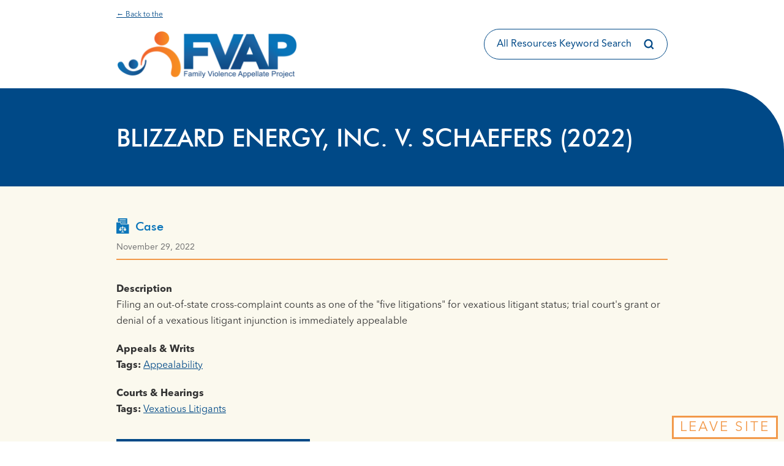

--- FILE ---
content_type: text/html; charset=UTF-8
request_url: https://fvaplaw.org/resource/blizzard-energy-inc-v-schaefers-2022/
body_size: 10961
content:

<html>
  <head>
    <!DOCTYPE html>
<html lang="en-US">
<head >
<meta charset="UTF-8" />
<meta name="viewport" content="width=device-width, initial-scale=1" />
<title>Blizzard Energy, Inc. v. Schaefers (2022) – Family Violence Appellate Project</title>
<meta name='robots' content='max-image-preview:large' />
	<style>img:is([sizes="auto" i], [sizes^="auto," i]) { contain-intrinsic-size: 3000px 1500px }</style>
	<link rel='dns-prefetch' href='//cdn.jsdelivr.net' />
<link rel='dns-prefetch' href='//fonts.googleapis.com' />
<link rel='dns-prefetch' href='//code.ionicframework.com' />
<link rel="alternate" type="application/rss+xml" title="Family Violence Appellate Project &raquo; Feed" href="https://fvaplaw.org/feed/" />
<link rel="alternate" type="application/rss+xml" title="Family Violence Appellate Project &raquo; Comments Feed" href="https://fvaplaw.org/comments/feed/" />
<link rel="alternate" type="application/rss+xml" title="Family Violence Appellate Project &raquo; Blizzard Energy, Inc. v. Schaefers (2022) Comments Feed" href="https://fvaplaw.org/resource/blizzard-energy-inc-v-schaefers-2022/feed/" />
<link rel="canonical" href="https://fvaplaw.org/resource/blizzard-energy-inc-v-schaefers-2022/" />
<script type="text/javascript">
/* <![CDATA[ */
window._wpemojiSettings = {"baseUrl":"https:\/\/s.w.org\/images\/core\/emoji\/16.0.1\/72x72\/","ext":".png","svgUrl":"https:\/\/s.w.org\/images\/core\/emoji\/16.0.1\/svg\/","svgExt":".svg","source":{"concatemoji":"https:\/\/fvaplaw.org\/wp-includes\/js\/wp-emoji-release.min.js?ver=6.8.3"}};
/*! This file is auto-generated */
!function(s,n){var o,i,e;function c(e){try{var t={supportTests:e,timestamp:(new Date).valueOf()};sessionStorage.setItem(o,JSON.stringify(t))}catch(e){}}function p(e,t,n){e.clearRect(0,0,e.canvas.width,e.canvas.height),e.fillText(t,0,0);var t=new Uint32Array(e.getImageData(0,0,e.canvas.width,e.canvas.height).data),a=(e.clearRect(0,0,e.canvas.width,e.canvas.height),e.fillText(n,0,0),new Uint32Array(e.getImageData(0,0,e.canvas.width,e.canvas.height).data));return t.every(function(e,t){return e===a[t]})}function u(e,t){e.clearRect(0,0,e.canvas.width,e.canvas.height),e.fillText(t,0,0);for(var n=e.getImageData(16,16,1,1),a=0;a<n.data.length;a++)if(0!==n.data[a])return!1;return!0}function f(e,t,n,a){switch(t){case"flag":return n(e,"\ud83c\udff3\ufe0f\u200d\u26a7\ufe0f","\ud83c\udff3\ufe0f\u200b\u26a7\ufe0f")?!1:!n(e,"\ud83c\udde8\ud83c\uddf6","\ud83c\udde8\u200b\ud83c\uddf6")&&!n(e,"\ud83c\udff4\udb40\udc67\udb40\udc62\udb40\udc65\udb40\udc6e\udb40\udc67\udb40\udc7f","\ud83c\udff4\u200b\udb40\udc67\u200b\udb40\udc62\u200b\udb40\udc65\u200b\udb40\udc6e\u200b\udb40\udc67\u200b\udb40\udc7f");case"emoji":return!a(e,"\ud83e\udedf")}return!1}function g(e,t,n,a){var r="undefined"!=typeof WorkerGlobalScope&&self instanceof WorkerGlobalScope?new OffscreenCanvas(300,150):s.createElement("canvas"),o=r.getContext("2d",{willReadFrequently:!0}),i=(o.textBaseline="top",o.font="600 32px Arial",{});return e.forEach(function(e){i[e]=t(o,e,n,a)}),i}function t(e){var t=s.createElement("script");t.src=e,t.defer=!0,s.head.appendChild(t)}"undefined"!=typeof Promise&&(o="wpEmojiSettingsSupports",i=["flag","emoji"],n.supports={everything:!0,everythingExceptFlag:!0},e=new Promise(function(e){s.addEventListener("DOMContentLoaded",e,{once:!0})}),new Promise(function(t){var n=function(){try{var e=JSON.parse(sessionStorage.getItem(o));if("object"==typeof e&&"number"==typeof e.timestamp&&(new Date).valueOf()<e.timestamp+604800&&"object"==typeof e.supportTests)return e.supportTests}catch(e){}return null}();if(!n){if("undefined"!=typeof Worker&&"undefined"!=typeof OffscreenCanvas&&"undefined"!=typeof URL&&URL.createObjectURL&&"undefined"!=typeof Blob)try{var e="postMessage("+g.toString()+"("+[JSON.stringify(i),f.toString(),p.toString(),u.toString()].join(",")+"));",a=new Blob([e],{type:"text/javascript"}),r=new Worker(URL.createObjectURL(a),{name:"wpTestEmojiSupports"});return void(r.onmessage=function(e){c(n=e.data),r.terminate(),t(n)})}catch(e){}c(n=g(i,f,p,u))}t(n)}).then(function(e){for(var t in e)n.supports[t]=e[t],n.supports.everything=n.supports.everything&&n.supports[t],"flag"!==t&&(n.supports.everythingExceptFlag=n.supports.everythingExceptFlag&&n.supports[t]);n.supports.everythingExceptFlag=n.supports.everythingExceptFlag&&!n.supports.flag,n.DOMReady=!1,n.readyCallback=function(){n.DOMReady=!0}}).then(function(){return e}).then(function(){var e;n.supports.everything||(n.readyCallback(),(e=n.source||{}).concatemoji?t(e.concatemoji):e.wpemoji&&e.twemoji&&(t(e.twemoji),t(e.wpemoji)))}))}((window,document),window._wpemojiSettings);
/* ]]> */
</script>
<link rel='stylesheet' id='fvap-style-css' href='https://fvaplaw.org/wp-content/themes/atmosphere-pro/fvap/css/style.css?ver=6.8.3' type='text/css' media='all' />
<link rel='stylesheet' id='awsm-ead-public-css' href='https://fvaplaw.org/wp-content/plugins/embed-any-document/css/embed-public.min.css?ver=2.7.8' type='text/css' media='all' />
<link rel='stylesheet' id='atmosphere-pro-css' href='https://fvaplaw.org/wp-content/themes/atmosphere-pro/style.css?ver=1.1.3' type='text/css' media='all' />
<style id='wp-emoji-styles-inline-css' type='text/css'>

	img.wp-smiley, img.emoji {
		display: inline !important;
		border: none !important;
		box-shadow: none !important;
		height: 1em !important;
		width: 1em !important;
		margin: 0 0.07em !important;
		vertical-align: -0.1em !important;
		background: none !important;
		padding: 0 !important;
	}
</style>
<link rel='stylesheet' id='wp-block-library-css' href='https://fvaplaw.org/wp-includes/css/dist/block-library/style.min.css?ver=6.8.3' type='text/css' media='all' />
<style id='classic-theme-styles-inline-css' type='text/css'>
/*! This file is auto-generated */
.wp-block-button__link{color:#fff;background-color:#32373c;border-radius:9999px;box-shadow:none;text-decoration:none;padding:calc(.667em + 2px) calc(1.333em + 2px);font-size:1.125em}.wp-block-file__button{background:#32373c;color:#fff;text-decoration:none}
</style>
<link rel='stylesheet' id='wp-components-css' href='https://fvaplaw.org/wp-includes/css/dist/components/style.min.css?ver=6.8.3' type='text/css' media='all' />
<link rel='stylesheet' id='wp-preferences-css' href='https://fvaplaw.org/wp-includes/css/dist/preferences/style.min.css?ver=6.8.3' type='text/css' media='all' />
<link rel='stylesheet' id='wp-block-editor-css' href='https://fvaplaw.org/wp-includes/css/dist/block-editor/style.min.css?ver=6.8.3' type='text/css' media='all' />
<link rel='stylesheet' id='popup-maker-block-library-style-css' href='https://fvaplaw.org/wp-content/plugins/popup-maker/dist/packages/block-library-style.css?ver=dbea705cfafe089d65f1' type='text/css' media='all' />
<style id='global-styles-inline-css' type='text/css'>
:root{--wp--preset--aspect-ratio--square: 1;--wp--preset--aspect-ratio--4-3: 4/3;--wp--preset--aspect-ratio--3-4: 3/4;--wp--preset--aspect-ratio--3-2: 3/2;--wp--preset--aspect-ratio--2-3: 2/3;--wp--preset--aspect-ratio--16-9: 16/9;--wp--preset--aspect-ratio--9-16: 9/16;--wp--preset--color--black: #000000;--wp--preset--color--cyan-bluish-gray: #abb8c3;--wp--preset--color--white: #ffffff;--wp--preset--color--pale-pink: #f78da7;--wp--preset--color--vivid-red: #cf2e2e;--wp--preset--color--luminous-vivid-orange: #ff6900;--wp--preset--color--luminous-vivid-amber: #fcb900;--wp--preset--color--light-green-cyan: #7bdcb5;--wp--preset--color--vivid-green-cyan: #00d084;--wp--preset--color--pale-cyan-blue: #8ed1fc;--wp--preset--color--vivid-cyan-blue: #0693e3;--wp--preset--color--vivid-purple: #9b51e0;--wp--preset--gradient--vivid-cyan-blue-to-vivid-purple: linear-gradient(135deg,rgba(6,147,227,1) 0%,rgb(155,81,224) 100%);--wp--preset--gradient--light-green-cyan-to-vivid-green-cyan: linear-gradient(135deg,rgb(122,220,180) 0%,rgb(0,208,130) 100%);--wp--preset--gradient--luminous-vivid-amber-to-luminous-vivid-orange: linear-gradient(135deg,rgba(252,185,0,1) 0%,rgba(255,105,0,1) 100%);--wp--preset--gradient--luminous-vivid-orange-to-vivid-red: linear-gradient(135deg,rgba(255,105,0,1) 0%,rgb(207,46,46) 100%);--wp--preset--gradient--very-light-gray-to-cyan-bluish-gray: linear-gradient(135deg,rgb(238,238,238) 0%,rgb(169,184,195) 100%);--wp--preset--gradient--cool-to-warm-spectrum: linear-gradient(135deg,rgb(74,234,220) 0%,rgb(151,120,209) 20%,rgb(207,42,186) 40%,rgb(238,44,130) 60%,rgb(251,105,98) 80%,rgb(254,248,76) 100%);--wp--preset--gradient--blush-light-purple: linear-gradient(135deg,rgb(255,206,236) 0%,rgb(152,150,240) 100%);--wp--preset--gradient--blush-bordeaux: linear-gradient(135deg,rgb(254,205,165) 0%,rgb(254,45,45) 50%,rgb(107,0,62) 100%);--wp--preset--gradient--luminous-dusk: linear-gradient(135deg,rgb(255,203,112) 0%,rgb(199,81,192) 50%,rgb(65,88,208) 100%);--wp--preset--gradient--pale-ocean: linear-gradient(135deg,rgb(255,245,203) 0%,rgb(182,227,212) 50%,rgb(51,167,181) 100%);--wp--preset--gradient--electric-grass: linear-gradient(135deg,rgb(202,248,128) 0%,rgb(113,206,126) 100%);--wp--preset--gradient--midnight: linear-gradient(135deg,rgb(2,3,129) 0%,rgb(40,116,252) 100%);--wp--preset--font-size--small: 13px;--wp--preset--font-size--medium: 20px;--wp--preset--font-size--large: 36px;--wp--preset--font-size--x-large: 42px;--wp--preset--spacing--20: 0.44rem;--wp--preset--spacing--30: 0.67rem;--wp--preset--spacing--40: 1rem;--wp--preset--spacing--50: 1.5rem;--wp--preset--spacing--60: 2.25rem;--wp--preset--spacing--70: 3.38rem;--wp--preset--spacing--80: 5.06rem;--wp--preset--shadow--natural: 6px 6px 9px rgba(0, 0, 0, 0.2);--wp--preset--shadow--deep: 12px 12px 50px rgba(0, 0, 0, 0.4);--wp--preset--shadow--sharp: 6px 6px 0px rgba(0, 0, 0, 0.2);--wp--preset--shadow--outlined: 6px 6px 0px -3px rgba(255, 255, 255, 1), 6px 6px rgba(0, 0, 0, 1);--wp--preset--shadow--crisp: 6px 6px 0px rgba(0, 0, 0, 1);}:where(.is-layout-flex){gap: 0.5em;}:where(.is-layout-grid){gap: 0.5em;}body .is-layout-flex{display: flex;}.is-layout-flex{flex-wrap: wrap;align-items: center;}.is-layout-flex > :is(*, div){margin: 0;}body .is-layout-grid{display: grid;}.is-layout-grid > :is(*, div){margin: 0;}:where(.wp-block-columns.is-layout-flex){gap: 2em;}:where(.wp-block-columns.is-layout-grid){gap: 2em;}:where(.wp-block-post-template.is-layout-flex){gap: 1.25em;}:where(.wp-block-post-template.is-layout-grid){gap: 1.25em;}.has-black-color{color: var(--wp--preset--color--black) !important;}.has-cyan-bluish-gray-color{color: var(--wp--preset--color--cyan-bluish-gray) !important;}.has-white-color{color: var(--wp--preset--color--white) !important;}.has-pale-pink-color{color: var(--wp--preset--color--pale-pink) !important;}.has-vivid-red-color{color: var(--wp--preset--color--vivid-red) !important;}.has-luminous-vivid-orange-color{color: var(--wp--preset--color--luminous-vivid-orange) !important;}.has-luminous-vivid-amber-color{color: var(--wp--preset--color--luminous-vivid-amber) !important;}.has-light-green-cyan-color{color: var(--wp--preset--color--light-green-cyan) !important;}.has-vivid-green-cyan-color{color: var(--wp--preset--color--vivid-green-cyan) !important;}.has-pale-cyan-blue-color{color: var(--wp--preset--color--pale-cyan-blue) !important;}.has-vivid-cyan-blue-color{color: var(--wp--preset--color--vivid-cyan-blue) !important;}.has-vivid-purple-color{color: var(--wp--preset--color--vivid-purple) !important;}.has-black-background-color{background-color: var(--wp--preset--color--black) !important;}.has-cyan-bluish-gray-background-color{background-color: var(--wp--preset--color--cyan-bluish-gray) !important;}.has-white-background-color{background-color: var(--wp--preset--color--white) !important;}.has-pale-pink-background-color{background-color: var(--wp--preset--color--pale-pink) !important;}.has-vivid-red-background-color{background-color: var(--wp--preset--color--vivid-red) !important;}.has-luminous-vivid-orange-background-color{background-color: var(--wp--preset--color--luminous-vivid-orange) !important;}.has-luminous-vivid-amber-background-color{background-color: var(--wp--preset--color--luminous-vivid-amber) !important;}.has-light-green-cyan-background-color{background-color: var(--wp--preset--color--light-green-cyan) !important;}.has-vivid-green-cyan-background-color{background-color: var(--wp--preset--color--vivid-green-cyan) !important;}.has-pale-cyan-blue-background-color{background-color: var(--wp--preset--color--pale-cyan-blue) !important;}.has-vivid-cyan-blue-background-color{background-color: var(--wp--preset--color--vivid-cyan-blue) !important;}.has-vivid-purple-background-color{background-color: var(--wp--preset--color--vivid-purple) !important;}.has-black-border-color{border-color: var(--wp--preset--color--black) !important;}.has-cyan-bluish-gray-border-color{border-color: var(--wp--preset--color--cyan-bluish-gray) !important;}.has-white-border-color{border-color: var(--wp--preset--color--white) !important;}.has-pale-pink-border-color{border-color: var(--wp--preset--color--pale-pink) !important;}.has-vivid-red-border-color{border-color: var(--wp--preset--color--vivid-red) !important;}.has-luminous-vivid-orange-border-color{border-color: var(--wp--preset--color--luminous-vivid-orange) !important;}.has-luminous-vivid-amber-border-color{border-color: var(--wp--preset--color--luminous-vivid-amber) !important;}.has-light-green-cyan-border-color{border-color: var(--wp--preset--color--light-green-cyan) !important;}.has-vivid-green-cyan-border-color{border-color: var(--wp--preset--color--vivid-green-cyan) !important;}.has-pale-cyan-blue-border-color{border-color: var(--wp--preset--color--pale-cyan-blue) !important;}.has-vivid-cyan-blue-border-color{border-color: var(--wp--preset--color--vivid-cyan-blue) !important;}.has-vivid-purple-border-color{border-color: var(--wp--preset--color--vivid-purple) !important;}.has-vivid-cyan-blue-to-vivid-purple-gradient-background{background: var(--wp--preset--gradient--vivid-cyan-blue-to-vivid-purple) !important;}.has-light-green-cyan-to-vivid-green-cyan-gradient-background{background: var(--wp--preset--gradient--light-green-cyan-to-vivid-green-cyan) !important;}.has-luminous-vivid-amber-to-luminous-vivid-orange-gradient-background{background: var(--wp--preset--gradient--luminous-vivid-amber-to-luminous-vivid-orange) !important;}.has-luminous-vivid-orange-to-vivid-red-gradient-background{background: var(--wp--preset--gradient--luminous-vivid-orange-to-vivid-red) !important;}.has-very-light-gray-to-cyan-bluish-gray-gradient-background{background: var(--wp--preset--gradient--very-light-gray-to-cyan-bluish-gray) !important;}.has-cool-to-warm-spectrum-gradient-background{background: var(--wp--preset--gradient--cool-to-warm-spectrum) !important;}.has-blush-light-purple-gradient-background{background: var(--wp--preset--gradient--blush-light-purple) !important;}.has-blush-bordeaux-gradient-background{background: var(--wp--preset--gradient--blush-bordeaux) !important;}.has-luminous-dusk-gradient-background{background: var(--wp--preset--gradient--luminous-dusk) !important;}.has-pale-ocean-gradient-background{background: var(--wp--preset--gradient--pale-ocean) !important;}.has-electric-grass-gradient-background{background: var(--wp--preset--gradient--electric-grass) !important;}.has-midnight-gradient-background{background: var(--wp--preset--gradient--midnight) !important;}.has-small-font-size{font-size: var(--wp--preset--font-size--small) !important;}.has-medium-font-size{font-size: var(--wp--preset--font-size--medium) !important;}.has-large-font-size{font-size: var(--wp--preset--font-size--large) !important;}.has-x-large-font-size{font-size: var(--wp--preset--font-size--x-large) !important;}
:where(.wp-block-post-template.is-layout-flex){gap: 1.25em;}:where(.wp-block-post-template.is-layout-grid){gap: 1.25em;}
:where(.wp-block-columns.is-layout-flex){gap: 2em;}:where(.wp-block-columns.is-layout-grid){gap: 2em;}
:root :where(.wp-block-pullquote){font-size: 1.5em;line-height: 1.6;}
</style>
<link rel='stylesheet' id='contact-form-7-css' href='https://fvaplaw.org/wp-content/plugins/contact-form-7/includes/css/styles.css?ver=6.1.3' type='text/css' media='all' />
<link rel='stylesheet' id='collapscore-css-css' href='https://fvaplaw.org/wp-content/plugins/jquery-collapse-o-matic/css/core_style.css?ver=1.0' type='text/css' media='all' />
<link rel='stylesheet' id='collapseomatic-css-css' href='https://fvaplaw.org/wp-content/plugins/jquery-collapse-o-matic/css/light_style.css?ver=1.6' type='text/css' media='all' />
<link rel='stylesheet' id='daexthefu-google-font-css' href='https://fonts.googleapis.com/css2?family=Inter%3Awght%40400%3B500%3B600&#038;ver=1.14#038;display=swap' type='text/css' media='all' />
<link rel='stylesheet' id='daexthefu-general-css' href='https://fvaplaw.org/wp-content/plugins/daext-helpful/public/assets/css/general.css?ver=1.14' type='text/css' media='all' />
<link rel='stylesheet' id='daexthefu-custom-css' href='https://fvaplaw.org/wp-content/uploads/daexthefu_uploads/custom-1.css?ver=1.14' type='text/css' media='all' />
<link rel='stylesheet' id='search-filter-plugin-styles-css' href='https://fvaplaw.org/wp-content/plugins/search-filter-pro/public/assets/css/search-filter.min.css?ver=2.5.19' type='text/css' media='all' />
<link rel='stylesheet' id='google-fonts-css' href='//fonts.googleapis.com/css?family=Lato%3A300%2C300italic%2C400%2C400italic%2C700&#038;ver=1.1.3' type='text/css' media='all' />
<link rel='stylesheet' id='ionicons-css' href='//code.ionicframework.com/ionicons/2.0.1/css/ionicons.min.css?ver=1.1.3' type='text/css' media='all' />
<link rel='stylesheet' id='simple-social-icons-font-css' href='https://fvaplaw.org/wp-content/plugins/simple-social-icons/css/style.css?ver=3.0.2' type='text/css' media='all' />
<link rel='stylesheet' id='cf7cf-style-css' href='https://fvaplaw.org/wp-content/plugins/cf7-conditional-fields/style.css?ver=2.6.6' type='text/css' media='all' />
<link rel='stylesheet' id='wp-featherlight-css' href='https://fvaplaw.org/wp-content/plugins/wp-featherlight/css/wp-featherlight.min.css?ver=1.3.4' type='text/css' media='all' />
<link rel='stylesheet' id='lightslider-style-css' href='https://fvaplaw.org/wp-content/plugins/wpstudio-testimonial-slider/assets/css/lightslider.css?ver=6.8.3' type='text/css' media='all' />
<link rel='stylesheet' id='gts-style-css' href='https://fvaplaw.org/wp-content/plugins/wpstudio-testimonial-slider/assets/css/gts-style.css?ver=6.8.3' type='text/css' media='all' />
<script type="text/javascript" src="https://cdn.jsdelivr.net/npm/js-cookie@3.0.5/dist/js.cookie.min.js?ver=3.0.5" id="js-cookie-js"></script>
<script type="text/javascript" src="https://fvaplaw.org/wp-includes/js/jquery/jquery.min.js?ver=3.7.1" id="jquery-core-js"></script>
<script type="text/javascript" src="https://fvaplaw.org/wp-includes/js/jquery/jquery-migrate.min.js?ver=3.4.1" id="jquery-migrate-js"></script>
<script type="text/javascript" src="https://fvaplaw.org/wp-includes/js/jquery/ui/core.min.js?ver=1.13.3" id="jquery-ui-core-js"></script>
<script type="text/javascript" src="https://fvaplaw.org/wp-includes/js/dist/hooks.min.js?ver=4d63a3d491d11ffd8ac6" id="wp-hooks-js"></script>
<script type="text/javascript" id="popup-maker-site-js-extra">
/* <![CDATA[ */
var pum_vars = {"version":"1.21.5","pm_dir_url":"https:\/\/fvaplaw.org\/wp-content\/plugins\/popup-maker\/","ajaxurl":"https:\/\/fvaplaw.org\/wp-admin\/admin-ajax.php","restapi":"https:\/\/fvaplaw.org\/wp-json\/pum\/v1","rest_nonce":null,"default_theme":"9297","debug_mode":"","disable_tracking":"","home_url":"\/","message_position":"top","core_sub_forms_enabled":"1","popups":[],"cookie_domain":"","analytics_enabled":"1","analytics_route":"analytics","analytics_api":"https:\/\/fvaplaw.org\/wp-json\/pum\/v1"};
var pum_sub_vars = {"ajaxurl":"https:\/\/fvaplaw.org\/wp-admin\/admin-ajax.php","message_position":"top"};
/* ]]> */
</script>
<script type="text/javascript" src="//fvaplaw.org/wp-content/uploads/pum/pum-site-scripts.js?defer&amp;generated=1765475505&amp;ver=1.21.5" id="popup-maker-site-js"></script>
<script type="text/javascript" src="https://fvaplaw.org/wp-content/themes/atmosphere-pro/fvap/fvap.js?ver=6.8.3" id="fvap-script-js"></script>
<script type="text/javascript" id="search-filter-plugin-build-js-extra">
/* <![CDATA[ */
var SF_LDATA = {"ajax_url":"https:\/\/fvaplaw.org\/wp-admin\/admin-ajax.php","home_url":"https:\/\/fvaplaw.org\/","extensions":[]};
/* ]]> */
</script>
<script type="text/javascript" src="https://fvaplaw.org/wp-content/plugins/search-filter-pro/public/assets/js/search-filter-build.min.js?ver=2.5.19" id="search-filter-plugin-build-js"></script>
<script type="text/javascript" src="https://fvaplaw.org/wp-content/plugins/search-filter-pro/public/assets/js/chosen.jquery.min.js?ver=2.5.19" id="search-filter-plugin-chosen-js"></script>
<script type="text/javascript" src="https://fvaplaw.org/wp-content/plugins/wpstudio-testimonial-slider/assets/js/lightslider.min.js?ver=6.8.3" id="gts-lighslider-js"></script>
<link rel="https://api.w.org/" href="https://fvaplaw.org/wp-json/" /><link rel="alternate" title="JSON" type="application/json" href="https://fvaplaw.org/wp-json/wp/v2/resource/11467" /><link rel="EditURI" type="application/rsd+xml" title="RSD" href="https://fvaplaw.org/xmlrpc.php?rsd" />
<meta name="generator" content="WordPress 6.8.3" />
<link rel='shortlink' href='https://fvaplaw.org/?p=11467' />
<link rel="alternate" title="oEmbed (JSON)" type="application/json+oembed" href="https://fvaplaw.org/wp-json/oembed/1.0/embed?url=https%3A%2F%2Ffvaplaw.org%2Fresource%2Fblizzard-energy-inc-v-schaefers-2022%2F" />
<link rel="alternate" title="oEmbed (XML)" type="text/xml+oembed" href="https://fvaplaw.org/wp-json/oembed/1.0/embed?url=https%3A%2F%2Ffvaplaw.org%2Fresource%2Fblizzard-energy-inc-v-schaefers-2022%2F&#038;format=xml" />
<script src="https://my.hellobar.com/897d0a1a033eef4c1aac1fa7b9479da162fe92ca.js" type="text/javascript" charset="utf-8" async="async"></script><script>
window.dataLayer = window.dataLayer || [];
</script>
<!-- Google Tag Manager -->
<script>(function(w,d,s,l,i){w[l]=w[l]||[];w[l].push({'gtm.start':
new Date().getTime(),event:'gtm.js'});var f=d.getElementsByTagName(s)[0],
j=d.createElement(s),dl=l!='dataLayer'?'&l='+l:'';j.async=true;j.src=
'https://www.googletagmanager.com/gtm.js?id='+i+dl;f.parentNode.insertBefore(j,f);
})(window,document,'script','dataLayer','GTM-5QVMRF6D');</script>
<!-- End Google Tag Manager -->
<style type="text/css">.site-title a { background: url(https://fvaplaw.org/wp-content/uploads/2021/11/cropped-Logo-horizontal-transparent-high-res-from-Vistaprint.png) no-repeat !important; }</style>
<meta name="generator" content="Elementor 3.33.0; features: additional_custom_breakpoints; settings: css_print_method-external, google_font-enabled, font_display-auto">
			<style>
				.e-con.e-parent:nth-of-type(n+4):not(.e-lazyloaded):not(.e-no-lazyload),
				.e-con.e-parent:nth-of-type(n+4):not(.e-lazyloaded):not(.e-no-lazyload) * {
					background-image: none !important;
				}
				@media screen and (max-height: 1024px) {
					.e-con.e-parent:nth-of-type(n+3):not(.e-lazyloaded):not(.e-no-lazyload),
					.e-con.e-parent:nth-of-type(n+3):not(.e-lazyloaded):not(.e-no-lazyload) * {
						background-image: none !important;
					}
				}
				@media screen and (max-height: 640px) {
					.e-con.e-parent:nth-of-type(n+2):not(.e-lazyloaded):not(.e-no-lazyload),
					.e-con.e-parent:nth-of-type(n+2):not(.e-lazyloaded):not(.e-no-lazyload) * {
						background-image: none !important;
					}
				}
			</style>
			<script src="https://api.bloomerang.co/v1/WebsiteVisit?ApiKey=pub_379d1309-0099-11e5-bba1-0ad83c6949df" type="text/javascript"></script><link rel="icon" href="https://fvaplaw.org/wp-content/uploads/2018/02/cropped-FVAP-ico-2-32x32.png" sizes="32x32" />
<link rel="icon" href="https://fvaplaw.org/wp-content/uploads/2018/02/cropped-FVAP-ico-2-192x192.png" sizes="192x192" />
<link rel="apple-touch-icon" href="https://fvaplaw.org/wp-content/uploads/2018/02/cropped-FVAP-ico-2-180x180.png" />
<meta name="msapplication-TileImage" content="https://fvaplaw.org/wp-content/uploads/2018/02/cropped-FVAP-ico-2-270x270.png" />
		<style type="text/css" id="wp-custom-css">
			.display-posts-listing .listing-item {
    margin-bottom: 35px;
}


#captcha250880 {
  display: flex;
  justify-content: center;
}

.cstm-wrap {
	height: 250px;
    overflow: hidden;
    border-radius: 50%;
    width: fit-content;
    margin: auto;
}

.custom-dd a[href='#'] {
  cursor: default !important;
  pointer-events: none;
}


.custom-dd ul {
  list-style: none;
  opacity: 0;
  pointer-events: none;
  position: absolute;
  background: white;
  padding: 0;
  max-width: 200px;
  width: 100%;
}

.custom-dd > ul {
	overflow: auto;
}

.custom-dd ul li {
  margin: 0;
}

.custom-dd ul a {
border: 1px solid #eee;
border-top: 0;
padding: 15px;
text-decoration: none;
  display: block;
  width: 100%;
}

.custom-dd ul > li:first-child a {
border-top:  1px solid #eee;
}

.custom-dd .sub-menu .sub-menu {
  left: 100%;
  top: 0;
  max-width: 750px;
}

@media (max-width: 980px) {

.custom-dd ul {
max-width: 175px;
left: 0;
	}
}

.custom-dd {
  display: inline-block;
}

.custom-dd li:hover > ul {
  opacity: 1;
  pointer-events: all;
}		</style>
		  </head>
  <body class="wp-singular resource-template-default single single-resource postid-11467 wp-theme-genesis wp-child-theme-atmosphere-pro resource-library-page wp-featherlight-captions custom-header header-image full-width-content genesis-breadcrumbs-hidden genesis-footer-widgets-visible elementor-default elementor-kit-4532">
    <!-- Google Tag Manager (noscript) -->
<noscript><iframe src="https://www.googletagmanager.com/ns.html?id=GTM-5QVMRF6D"
height="0" width="0" style="display:none;visibility:hidden"></iframe></noscript>
<!-- End Google Tag Manager (noscript) -->
    <header role="banner">
              <ul><li id="text-20" class="widget widget_text">			<div class="textwidget"><p><a href="/resource-library" class="back-to-resource-library-link"">&#8592 Back to the </a><a href="/" class="site-logo""><img decoding="async" src="https://fvaplaw.org/wp-content/themes/atmosphere-pro/fvap/img/logo.png" alt="FVAP logo"></a></p>
</div>
		</li>
<li id="text-21" class="widget widget_text">			<div class="textwidget"><form id="resource-search-form" action="/resource-library">
  <input type="text" name="_sf_s" placeholder="All Resources Keyword Search">
  <button type="submit">
    <img decoding="async" src="https://fvaplaw.org/wp-content/themes/atmosphere-pro/fvap/img/icon-search.svg" alt="Search">
  </button>
</form>

</div>
		</li>
</ul>
          </header>
    <main>
      <div id="highlighted-wrapper">
        <div id="highlighted">
                    <h1>Blizzard Energy, Inc. v. Schaefers (2022)</h1>
                  </div>
      </div>
      <div id="content-wrapper">
        <div id="content">
          <div class="resource-full">
  <div class="resource-header">
    <div class="resource-type">
      <img src="https://fvaplaw.org/wp-content/themes/atmosphere-pro/fvap/img/icon-case.svg">
      <span>Case</span>
    </div>
          <div class="resource-date">
        November 29, 2022      </div>
      </div>
  <div class="resource-body">
          <div class="resource-body-section">
        <strong>Description</strong>
        <div><p>Filing an out-of-state cross-complaint counts as one of the "five litigations" for vexatious litigant status; trial court's grant or denial of a vexatious litigant injunction is immediately appealable</p>
</div>
      </div>
                      <div class="resource-body-section resource-taxonomies">
                  <div class="resource-taxonomy">
            <div class="taxonomy-label">
              <strong>Appeals &amp; Writs</strong>
            </div>
            <div class="taxonomy-terms">
              <strong>Tags:</strong>
                              <a href="/resource-library?issue=appeals&#038;_sft_appeals=appealability">Appealability</a><span class="separator">,</span>
                          </div>
          </div>
                  <div class="resource-taxonomy">
            <div class="taxonomy-label">
              <strong>Courts &amp; Hearings</strong>
            </div>
            <div class="taxonomy-terms">
              <strong>Tags:</strong>
                              <a href="/resource-library?issue=courts&#038;_sft_courts=vexatious-litigants">Vexatious Litigants</a><span class="separator">,</span>
                          </div>
          </div>
              </div>
                  <div class="resource-file">
        <a href="https://fvaplaw.org/wp-content/uploads/2023/11/Blizzard-Energy-Inc-v-Bernd-Schaefers-cross-complaint-in-another-state-counts-appealability.pdf">
          <img src="https://fvaplaw.org/wp-content/themes/atmosphere-pro/fvap/img/icon-download.svg">
          <span>Download Resource</span>
        </a>
      </div>
      </div>
  <div class="resource-footer">
          <div class="resource-embedded-document">
        <div class="ead-preview"><div class="ead-document" style="position: relative;width: 100%;height: 100%;border: none;min-height: 500px;" data-pdf-src="https://fvaplaw.org/wp-content/uploads/2023/11/Blizzard-Energy-Inc-v-Bernd-Schaefers-cross-complaint-in-another-state-counts-appealability.pdf#toolbar=0&#038;navpanes=0" data-viewer="browser"><div class="ead-iframe-wrapper"><iframe src="//docs.google.com/viewer?url=https%3A%2F%2Ffvaplaw.org%2Fwp-content%2Fuploads%2F2023%2F11%2FBlizzard-Energy-Inc-v-Bernd-Schaefers-cross-complaint-in-another-state-counts-appealability.pdf%23toolbar%3D0%26%23038%3Bnavpanes%3D0&amp;embedded=true&amp;hl=en" title="Embedded Document" class="ead-iframe" style="width: 100%;height: 100%;border: none;min-height: 500px;visibility: hidden;"></iframe></div>			<div class="ead-document-loading" style="width:100%;height:100%;position:absolute;left:0;top:0;z-index:10;">
				<div class="ead-loading-wrap">
					<div class="ead-loading-main">
						<div class="ead-loading">
							<img src="https://fvaplaw.org/wp-content/plugins/embed-any-document/images/loading.svg" width="55" height="55" alt="Loader">
							<span>Loading...</span>
						</div>
					</div>
					<div class="ead-loading-foot">
						<div class="ead-loading-foot-title">
							<img src="https://fvaplaw.org/wp-content/plugins/embed-any-document/images/EAD-logo.svg" alt="EAD Logo" width="36" height="23"/>
							<span>Taking too long?</span>
						</div>
						<p>
							<div class="ead-document-btn ead-reload-btn" role="button">
								<img src="https://fvaplaw.org/wp-content/plugins/embed-any-document/images/reload.svg" alt="Reload" width="12" height="12"/> Reload document							</div>
							<span>|</span>
							<a href="#" class="ead-document-btn" target="_blank">
								<img src="https://fvaplaw.org/wp-content/plugins/embed-any-document/images/open.svg" alt="Open" width="12" height="12"/> Open in new tab							</a>
					</div>
				</div>
			</div>
		</div></div>      </div>
      </div>
</div>

			<div id="daexthefu-container"
				class="daexthefu-container daexthefu-layout-side-by-side daexthefu-alignment-left"
				data-post-id="11467">

				<div class="daexthefu-feedback">
					<div class="daexthefu-text">
						<h3 class="daexthefu-title">Was this resource helpful?</h3>
					</div>
					<div class="daexthefu-buttons-container">
						<div class="daexthefu-buttons">
							
			<div class="daexthefu-yes daexthefu-button daexthefu-button-type-icon" data-value="1">
				
                <svg>
                    <defs>
                        <style>.thumb-up-cls-1{fill:#c9c9c9;}.thumb-up-cls-2{fill:#e1e1e1;}.thumb-up-cls-3{fill:#676767;}</style>
                    </defs>
                    <g id="thumb_up">
                        <path class="thumb-up-cls-2 daexthefu-icon-circle" d="m24,3c11.58,0,21,9.42,21,21s-9.42,21-21,21S3,35.58,3,24,12.42,3,24,3m0-1C11.85,2,2,11.85,2,24s9.85,22,22,22,22-9.85,22-22S36.15,2,24,2h0Z" />
                        <g>
                            <rect class="thumb-up-cls-3 daexthefu-icon-secondary-color" x="10" y="20" width="6" height="15" rx="1.5" ry="1.5" />
                            <path class="thumb-up-cls-1 daexthefu-icon-primary-color" d="m30.57,9.06l-.49-.1c-.81-.17-1.61.35-1.78,1.16l-5.3,11.74c-.17.81,3.16,1.61,3.97,1.78l1.96.41c.81.17,1.61-.35,1.78-1.16l2.18-10.27c.34-1.61-.7-3.21-2.31-3.56Z" />
                            <path class="thumb-up-cls-1 daexthefu-icon-primary-color" d="m38.17,20h-18.67c-.83,0-1.5.67-1.5,1.5v12c0,.83.67,1.5,1.5,1.5h16.27c.71,0,1.33-.5,1.47-1.21l2.4-12c.19-.93-.53-1.8-1.47-1.8Z" />
                        </g>
                    </g>
                </svg>			</div>

										
			<div class="daexthefu-no daexthefu-button daexthefu-button-type-icon" data-value="0">
				
                <svg>
                    <defs>
                        <style>.thumb-down-cls-1{fill:#c9c9c9;}.thumb-down-cls-2{fill:#e1e1e1;}.thumb-down-cls-3{fill:#676767;}</style>
                    </defs>
                    <g id="thumb_down">
                        <path class="thumb-down-cls-2 daexthefu-icon-circle" d="m24,3c11.58,0,21,9.42,21,21s-9.42,21-21,21S3,35.58,3,24,12.42,3,24,3m0-1C11.85,2,2,11.85,2,24s9.85,22,22,22,22-9.85,22-22S36.15,2,24,2h0Z" />
                        <g>
                            <rect class="thumb-down-cls-3 daexthefu-icon-secondary-color" x="10" y="13" width="6" height="15" rx="1.5" ry="1.5" />
                            <path class="thumb-down-cls-1 daexthefu-icon-primary-color" d="m30.57,38.94l-.49.1c-.81.17-1.61-.35-1.78-1.16l-5.3-11.74c-.17-.81,3.16-1.61,3.97-1.78l1.96-.41c.81-.17,1.61.35,1.78,1.16l2.18,10.27c.34,1.61-.7,3.21-2.31,3.56Z" />
                            <path class="thumb-down-cls-1 daexthefu-icon-primary-color" d="m38.17,28h-18.67c-.83,0-1.5-.67-1.5-1.5v-12c0-.83.67-1.5,1.5-1.5h16.27c.71,0,1.33.5,1.47,1.21l2.4,12c.19.93-.53,1.8-1.47,1.8Z" />
                        </g>
                    </g>
                </svg>			</div>

									</div>
					</div>
				</div>

				<div class="daexthefu-comment">
					<div class="daexthefu-comment-top-container">
						<label id="daexthefu-comment-label" class="daexthefu-comment-label"></label>
													<div class="daexthefu-comment-character-counter-container">
								<div id="daexthefu-comment-character-counter-number"
									class="daexthefu-comment-character-counter-number"></div>
								<div class="daexthefu-comment-character-counter-text"></div>
							</div>
											</div>
					<textarea id="daexthefu-comment-textarea" class="daexthefu-comment-textarea"
								placeholder="Type your message"
								maxlength="
								400									"></textarea>
					<div class="daexthefu-comment-buttons-container">
						<button class="daexthefu-comment-submit daexthefu-button">Submit</button>
						<button class="daexthefu-comment-cancel daexthefu-button">Cancel</button>
					</div>
				</div>

				<div class="daexthefu-successful-submission-text">Thanks for your feedback!</div>

			</div>

			                    </div>
        </div>
      </div>
    </main>
    <footer>
              <ul><li id="text-22" class="widget widget_text">			<div class="textwidget"><div class="quickEscape"><a class="escapeButton" href="https://www.google.com">Leave Site</a></div>
</div>
		</li>
<li id="text-23" class="widget widget_text">			<div class="textwidget"><a href="/" class="site-logo""><img decoding="async" src="https://fvaplaw.org/wp-content/themes/atmosphere-pro/fvap/img/logo.png" alt="FVAP logo"></a>
<div style="margin-top: 15px;"><small>Copyright © 2026 FVAP<br />
Legal Resource Library designed and built by <a href="https://giantrabbit.com">Giant Rabbit</a><br />
</small></div>
</div>
		</li>
<li id="text-24" class="widget widget_text">			<div class="textwidget"><div style="font-size: 14px;"><strong style="color: #004987;">California office</strong><br />
Helpline: (510) 380-6243<br />
Business line: (510) 858-7358<br />
Email: info@fvaplaw.org</div>
</div>
		</li>
<li id="text-25" class="widget widget_text">			<div class="textwidget"><div style="font-size: 14px;"><strong style="color: #004987;">Washington Office </strong><br />
Closed effective January 25, 2025</div>
</div>
		</li>
<li id="text-26" class="widget widget_text">			<div class="textwidget"><p><a href="/website-privacy-policy/" class="privacy-policy-link">Privacy policy</a></p>
</div>
		</li>
</ul>
            <script type="speculationrules">
{"prefetch":[{"source":"document","where":{"and":[{"href_matches":"\/*"},{"not":{"href_matches":["\/wp-*.php","\/wp-admin\/*","\/wp-content\/uploads\/*","\/wp-content\/*","\/wp-content\/plugins\/*","\/wp-content\/themes\/atmosphere-pro\/*","\/wp-content\/themes\/genesis\/*","\/*\\?(.+)"]}},{"not":{"selector_matches":"a[rel~=\"nofollow\"]"}},{"not":{"selector_matches":".no-prefetch, .no-prefetch a"}}]},"eagerness":"conservative"}]}
</script>
<script type="text/javascript">
/* <![CDATA[ */
	var relevanssi_rt_regex = /(&|\?)_(rt|rt_nonce)=(\w+)/g
	var newUrl = window.location.search.replace(relevanssi_rt_regex, '')
	history.replaceState(null, null, window.location.pathname + newUrl + window.location.hash)
/* ]]> */
</script>
			<script type="text/javascript">function showhide_toggle(e,t,r,g){var a=jQuery("#"+e+"-link-"+t),s=jQuery("a",a),i=jQuery("#"+e+"-content-"+t),l=jQuery("#"+e+"-toggle-"+t);a.toggleClass("sh-show sh-hide"),i.toggleClass("sh-show sh-hide").toggle(),"true"===s.attr("aria-expanded")?s.attr("aria-expanded","false"):s.attr("aria-expanded","true"),l.text()===r?(l.text(g),a.trigger("sh-link:more")):(l.text(r),a.trigger("sh-link:less")),a.trigger("sh-link:toggle")}</script>
	<script type='text/javascript'>jQuery( document ).ready(function() {                    jQuery( ".testimonials-list" ).lightSlider( {auto:           false,                        controls:       false,item:           2,                        mode:           'slide',                        pauseOnHover:   false,                        loop:           false,pause:          6000,responsive : [    {        breakpoint:1023,        settings: {            item:2        }    },    {        breakpoint:860,        settings: {            item:1        }    }]} );} );</script><style type="text/css" media="screen"></style>			<script>
				const lazyloadRunObserver = () => {
					const lazyloadBackgrounds = document.querySelectorAll( `.e-con.e-parent:not(.e-lazyloaded)` );
					const lazyloadBackgroundObserver = new IntersectionObserver( ( entries ) => {
						entries.forEach( ( entry ) => {
							if ( entry.isIntersecting ) {
								let lazyloadBackground = entry.target;
								if( lazyloadBackground ) {
									lazyloadBackground.classList.add( 'e-lazyloaded' );
								}
								lazyloadBackgroundObserver.unobserve( entry.target );
							}
						});
					}, { rootMargin: '200px 0px 200px 0px' } );
					lazyloadBackgrounds.forEach( ( lazyloadBackground ) => {
						lazyloadBackgroundObserver.observe( lazyloadBackground );
					} );
				};
				const events = [
					'DOMContentLoaded',
					'elementor/lazyload/observe',
				];
				events.forEach( ( event ) => {
					document.addEventListener( event, lazyloadRunObserver );
				} );
			</script>
			<script type='text/javascript'>window.pum_popups = [];window.pum_vars = window.pum_vars || {}; window.pum_vars.popups = window.pum_popups;</script><script type="text/javascript" src="https://fvaplaw.org/wp-content/plugins/embed-any-document/js/pdfobject.min.js?ver=2.7.8" id="awsm-ead-pdf-object-js"></script>
<script type="text/javascript" id="awsm-ead-public-js-extra">
/* <![CDATA[ */
var eadPublic = [];
/* ]]> */
</script>
<script type="text/javascript" src="https://fvaplaw.org/wp-content/plugins/embed-any-document/js/embed-public.min.js?ver=2.7.8" id="awsm-ead-public-js"></script>
<script type="text/javascript" src="https://fvaplaw.org/wp-includes/js/dist/i18n.min.js?ver=5e580eb46a90c2b997e6" id="wp-i18n-js"></script>
<script type="text/javascript" id="wp-i18n-js-after">
/* <![CDATA[ */
wp.i18n.setLocaleData( { 'text direction\u0004ltr': [ 'ltr' ] } );
wp.i18n.setLocaleData( { 'text direction\u0004ltr': [ 'ltr' ] } );
/* ]]> */
</script>
<script type="text/javascript" src="https://fvaplaw.org/wp-content/plugins/contact-form-7/includes/swv/js/index.js?ver=6.1.3" id="swv-js"></script>
<script type="text/javascript" id="contact-form-7-js-before">
/* <![CDATA[ */
var wpcf7 = {
    "api": {
        "root": "https:\/\/fvaplaw.org\/wp-json\/",
        "namespace": "contact-form-7\/v1"
    }
};
/* ]]> */
</script>
<script type="text/javascript" src="https://fvaplaw.org/wp-content/plugins/contact-form-7/includes/js/index.js?ver=6.1.3" id="contact-form-7-js"></script>
<script type="text/javascript" id="collapseomatic-js-js-before">
/* <![CDATA[ */
const com_options = {"colomatduration":"fast","colomatslideEffect":"slideFade","colomatpauseInit":"","colomattouchstart":""}
/* ]]> */
</script>
<script type="text/javascript" src="https://fvaplaw.org/wp-content/plugins/jquery-collapse-o-matic/js/collapse.js?ver=1.7.2" id="collapseomatic-js-js"></script>
<script type="text/javascript" id="daexthefu-main-js-before">
/* <![CDATA[ */
window.DAEXTHEFU_PHPDATA = {"ajaxUrl":"https:\/\/fvaplaw.org\/wp-admin\/admin-ajax.php","nonce":"1b9de1739b","uniqueSubmission":0,"cookieExpiration":3153600000,"commentForm":0,"textareaCharacters":400,"textareaLabelPositiveFeedback":"We're glad the resource was helpful! Let us know why (optional)","textareaLabelNegativeFeedback":"We're sorry to hear that. Please let us know how we can improve. (optional)"}
/* ]]> */
</script>
<script type="text/javascript" src="https://fvaplaw.org/wp-content/plugins/daext-helpful/public/assets/js/main.js?ver=1.14" id="daexthefu-main-js"></script>
<script type="text/javascript" src="https://fvaplaw.org/wp-includes/js/jquery/ui/datepicker.min.js?ver=1.13.3" id="jquery-ui-datepicker-js"></script>
<script type="text/javascript" id="jquery-ui-datepicker-js-after">
/* <![CDATA[ */
jQuery(function(jQuery){jQuery.datepicker.setDefaults({"closeText":"Close","currentText":"Today","monthNames":["January","February","March","April","May","June","July","August","September","October","November","December"],"monthNamesShort":["Jan","Feb","Mar","Apr","May","Jun","Jul","Aug","Sep","Oct","Nov","Dec"],"nextText":"Next","prevText":"Previous","dayNames":["Sunday","Monday","Tuesday","Wednesday","Thursday","Friday","Saturday"],"dayNamesShort":["Sun","Mon","Tue","Wed","Thu","Fri","Sat"],"dayNamesMin":["S","M","T","W","T","F","S"],"dateFormat":"MM d, yy","firstDay":1,"isRTL":false});});
/* ]]> */
</script>
<script type="text/javascript" src="https://fvaplaw.org/wp-includes/js/hoverIntent.min.js?ver=1.10.2" id="hoverIntent-js"></script>
<script type="text/javascript" src="https://fvaplaw.org/wp-content/themes/genesis/lib/js/menu/superfish.min.js?ver=1.7.10" id="superfish-js"></script>
<script type="text/javascript" src="https://fvaplaw.org/wp-content/themes/genesis/lib/js/menu/superfish.args.min.js?ver=3.4.0" id="superfish-args-js"></script>
<script type="text/javascript" src="https://fvaplaw.org/wp-content/themes/genesis/lib/js/skip-links.min.js?ver=3.4.0" id="skip-links-js"></script>
<script type="text/javascript" id="atmosphere-responsive-menu-js-extra">
/* <![CDATA[ */
var genesis_responsive_menu = {"mainMenu":"Menu","menuIconClass":"ionicons-before ion-ios-drag","subMenu":"Submenu","subMenuIconClass":"ionicons-before ion-ios-arrow-down","menuClasses":{"others":[".nav-primary"]}};
/* ]]> */
</script>
<script type="text/javascript" src="https://fvaplaw.org/wp-content/themes/atmosphere-pro/js/responsive-menus.min.js?ver=1.1.3" id="atmosphere-responsive-menu-js"></script>
<script type="text/javascript" id="wpcf7cf-scripts-js-extra">
/* <![CDATA[ */
var wpcf7cf_global_settings = {"ajaxurl":"https:\/\/fvaplaw.org\/wp-admin\/admin-ajax.php"};
/* ]]> */
</script>
<script type="text/javascript" src="https://fvaplaw.org/wp-content/plugins/cf7-conditional-fields/js/scripts.js?ver=2.6.6" id="wpcf7cf-scripts-js"></script>
<script type="text/javascript" src="https://fvaplaw.org/wp-content/plugins/wp-featherlight/js/wpFeatherlight.pkgd.min.js?ver=1.3.4" id="wp-featherlight-js"></script>
    </footer>
  </body>
</html>


--- FILE ---
content_type: text/html; charset=utf-8
request_url: https://docs.google.com/viewer?url=https%3A%2F%2Ffvaplaw.org%2Fwp-content%2Fuploads%2F2023%2F11%2FBlizzard-Energy-Inc-v-Bernd-Schaefers-cross-complaint-in-another-state-counts-appealability.pdf%23toolbar%3D0%26%23038%3Bnavpanes%3D0&embedded=true&hl=en
body_size: 2598
content:
<!DOCTYPE html><html lang="en" dir="ltr"><head><title>Blizzard-Energy-Inc-v-Bernd-Schaefers-cross-complaint-in-another-state-counts-appealability.pdf</title><link rel="stylesheet" type="text/css" href="//www.gstatic.com/_/apps-viewer/_/ss/k=apps-viewer.standalone.a19uUV4v8Lc.L.W.O/am=AAQD/d=0/rs=AC2dHMKIcHC-ZI7sbGRsdy-Tqv76hgg_tw" nonce="RXQhLlXR4kXZi5SxAuBHvA"/></head><body><div class="ndfHFb-c4YZDc ndfHFb-c4YZDc-AHmuwe-Hr88gd-OWB6Me dif24c vhoiae LgGVmb bvmRsc ndfHFb-c4YZDc-TSZdd ndfHFb-c4YZDc-TJEFFc ndfHFb-c4YZDc-vyDMJf-aZ2wEe ndfHFb-c4YZDc-i5oIFb ndfHFb-c4YZDc-uoC0bf ndfHFb-c4YZDc-e1YmVc" aria-label="Showing viewer."><div class="ndfHFb-c4YZDc-zTETae"></div><div class="ndfHFb-c4YZDc-JNEHMb"></div><div class="ndfHFb-c4YZDc-K9a4Re"><div class="ndfHFb-c4YZDc-E7ORLb-LgbsSe ndfHFb-c4YZDc-LgbsSe-OWB6Me" aria-label="Previous"><div class="ndfHFb-c4YZDc-DH6Rkf-AHe6Kc"><div class="ndfHFb-c4YZDc-Bz112c ndfHFb-c4YZDc-DH6Rkf-Bz112c"></div></div></div><div class="ndfHFb-c4YZDc-tJiF1e-LgbsSe ndfHFb-c4YZDc-LgbsSe-OWB6Me" aria-label="Next"><div class="ndfHFb-c4YZDc-DH6Rkf-AHe6Kc"><div class="ndfHFb-c4YZDc-Bz112c ndfHFb-c4YZDc-DH6Rkf-Bz112c"></div></div></div><div class="ndfHFb-c4YZDc-q77wGc"></div><div class="ndfHFb-c4YZDc-K9a4Re-nKQ6qf ndfHFb-c4YZDc-TvD9Pc-qnnXGd" role="main"><div class="ndfHFb-c4YZDc-EglORb-ge6pde ndfHFb-c4YZDc-K9a4Re-ge6pde-Ne3sFf" role="status" tabindex="-1" aria-label="Loading"><div class="ndfHFb-c4YZDc-EglORb-ge6pde-RJLb9c ndfHFb-c4YZDc-AHmuwe-wcotoc-zTETae"><div class="ndfHFb-aZ2wEe" dir="ltr"><div class="ndfHFb-vyDMJf-aZ2wEe auswjd"><div class="aZ2wEe-pbTTYe aZ2wEe-v3pZbf"><div class="aZ2wEe-LkdAo-e9ayKc aZ2wEe-LK5yu"><div class="aZ2wEe-LkdAo aZ2wEe-hj4D6d"></div></div><div class="aZ2wEe-pehrl-TpMipd"><div class="aZ2wEe-LkdAo aZ2wEe-hj4D6d"></div></div><div class="aZ2wEe-LkdAo-e9ayKc aZ2wEe-qwU8Me"><div class="aZ2wEe-LkdAo aZ2wEe-hj4D6d"></div></div></div><div class="aZ2wEe-pbTTYe aZ2wEe-oq6NAc"><div class="aZ2wEe-LkdAo-e9ayKc aZ2wEe-LK5yu"><div class="aZ2wEe-LkdAo aZ2wEe-hj4D6d"></div></div><div class="aZ2wEe-pehrl-TpMipd"><div class="aZ2wEe-LkdAo aZ2wEe-hj4D6d"></div></div><div class="aZ2wEe-LkdAo-e9ayKc aZ2wEe-qwU8Me"><div class="aZ2wEe-LkdAo aZ2wEe-hj4D6d"></div></div></div><div class="aZ2wEe-pbTTYe aZ2wEe-gS7Ybc"><div class="aZ2wEe-LkdAo-e9ayKc aZ2wEe-LK5yu"><div class="aZ2wEe-LkdAo aZ2wEe-hj4D6d"></div></div><div class="aZ2wEe-pehrl-TpMipd"><div class="aZ2wEe-LkdAo aZ2wEe-hj4D6d"></div></div><div class="aZ2wEe-LkdAo-e9ayKc aZ2wEe-qwU8Me"><div class="aZ2wEe-LkdAo aZ2wEe-hj4D6d"></div></div></div><div class="aZ2wEe-pbTTYe aZ2wEe-nllRtd"><div class="aZ2wEe-LkdAo-e9ayKc aZ2wEe-LK5yu"><div class="aZ2wEe-LkdAo aZ2wEe-hj4D6d"></div></div><div class="aZ2wEe-pehrl-TpMipd"><div class="aZ2wEe-LkdAo aZ2wEe-hj4D6d"></div></div><div class="aZ2wEe-LkdAo-e9ayKc aZ2wEe-qwU8Me"><div class="aZ2wEe-LkdAo aZ2wEe-hj4D6d"></div></div></div></div></div></div><span class="ndfHFb-c4YZDc-EglORb-ge6pde-fmcmS ndfHFb-c4YZDc-AHmuwe-wcotoc-zTETae" aria-hidden="true">Loading&hellip;</span></div><div class="ndfHFb-c4YZDc-ujibv-nUpftc"><img class="ndfHFb-c4YZDc-ujibv-JUCs7e" src="/viewerng/thumb?ds=[base64]%3D&amp;ck=lantern&amp;dsmi=unknown&amp;authuser&amp;w=800&amp;webp=true&amp;p=proj"/></div></div></div></div><script nonce="pOxAnfwn9nguT6KQywHZnA">/*

 Copyright The Closure Library Authors.
 SPDX-License-Identifier: Apache-2.0
*/
function c(a,e,f){a._preloadFailed||a.complete&&a.naturalWidth===void 0?f():a.complete&&a.naturalWidth?e():(a.addEventListener("load",function(){e()},!1),a.addEventListener("error",function(){f()},!1))}
for(var d=function(a,e,f){function k(){b.style.display="none"}var g=document.body.getElementsByClassName(a)[0],b;g&&(b=g.getElementsByClassName(f)[0])&&(b._preloadStartTime=Date.now(),b.onerror=function(){this._preloadFailed=!0},c(b,function(){b.naturalWidth<800?k():(b._preloadEndTime||(b._preloadEndTime=Date.now()),e&&(g.getElementsByClassName(e)[0].style.display="none"))},k))},h=["_initStaticViewer"],l=this||self,m;h.length&&(m=h.shift());)h.length||d===void 0?l=l[m]&&l[m]!==Object.prototype[m]?
l[m]:l[m]={}:l[m]=d;
</script><script nonce="pOxAnfwn9nguT6KQywHZnA">_initStaticViewer('ndfHFb-c4YZDc-K9a4Re-nKQ6qf','ndfHFb-c4YZDc-EglORb-ge6pde','ndfHFb-c4YZDc-ujibv-JUCs7e')</script><script type="text/javascript" charset="UTF-8" src="//www.gstatic.com/_/apps-viewer/_/js/k=apps-viewer.standalone.en.WwO99zYe2Bo.O/am=AAQD/d=1/rs=AC2dHMJBut8zqkgWrlTzREawHVLFSTuD9A/m=main" nonce="pOxAnfwn9nguT6KQywHZnA"></script><script type="text/javascript" src="https://apis.google.com/js/client.js" nonce="pOxAnfwn9nguT6KQywHZnA"></script><script type="text/javascript" nonce="pOxAnfwn9nguT6KQywHZnA">_init([["0",null,null,null,null,2,null,null,null,null,0,[1],null,null,null,"https://drive.google.com",null,null,null,null,null,null,null,null,null,null,null,null,null,null,null,null,[["core-745-RC1","prod"],12,1,1],null,null,null,null,[null,null,null,null,"https://accounts.google.com/ServiceLogin?passive\u003d1209600\u0026continue\u003dhttps://docs.google.com/viewer?url%3Dhttps://fvaplaw.org/wp-content/uploads/2023/11/Blizzard-Energy-Inc-v-Bernd-Schaefers-cross-complaint-in-another-state-counts-appealability.pdf%2523toolbar%253D0%2526%2523038;navpanes%253D0%26embedded%3Dtrue%26hl%3Den\u0026hl\u003den\u0026followup\u003dhttps://docs.google.com/viewer?url%3Dhttps://fvaplaw.org/wp-content/uploads/2023/11/Blizzard-Energy-Inc-v-Bernd-Schaefers-cross-complaint-in-another-state-counts-appealability.pdf%2523toolbar%253D0%2526%2523038;navpanes%253D0%26embedded%3Dtrue%26hl%3Den",null,null,null,0],null,null,null,null,null,null,null,null,null,null,null,null,null,null,null,0,null,null,null,null,null,null,null,null,null,null,null,null,null,null,null,null,null,null,null,null,null,null,null,null,null,null,null,null,null,null,null,null,null,null,null,null,null,null,null,null,null,null,null,null,null,null,null,null,null,null,null,null,null,null,null,null,null,null,null,null,null,null,null,null,null,null,null,null,null,null,null,null,null,null,null,null,null,null,null,null,null,null,null,null,null,null,null,null,1],[null,"Blizzard-Energy-Inc-v-Bernd-Schaefers-cross-complaint-in-another-state-counts-appealability.pdf","/viewerng/thumb?ds\[base64]%3D\u0026ck\u003dlantern\u0026dsmi\u003dunknown\u0026authuser\u0026w\u003d800\u0026webp\u003dtrue\u0026p\u003dproj",null,null,null,null,null,null,"/viewerng/upload?ds\[base64]%3D\u0026ck\u003dlantern\u0026dsmi\u003dunknown\u0026authuser\u0026p\u003dproj",null,"application/pdf",null,null,1,null,"/viewerng/viewer?url\u003dhttps://fvaplaw.org/wp-content/uploads/2023/11/Blizzard-Energy-Inc-v-Bernd-Schaefers-cross-complaint-in-another-state-counts-appealability.pdf%23toolbar%3D0%26%23038;navpanes%3D0\u0026hl\u003den",null,"https://fvaplaw.org/wp-content/uploads/2023/11/Blizzard-Energy-Inc-v-Bernd-Schaefers-cross-complaint-in-another-state-counts-appealability.pdf#toolbar\u003d0\u0026#038;navpanes\u003d0",null,null,0,null,null,null,null,null,"/viewerng/standalone/refresh?url\u003dhttps://fvaplaw.org/wp-content/uploads/2023/11/Blizzard-Energy-Inc-v-Bernd-Schaefers-cross-complaint-in-another-state-counts-appealability.pdf%23toolbar%3D0%26%23038;navpanes%3D0\u0026embedded\u003dtrue\u0026hl\u003den",[null,null,"meta?id\u003dACFrOgCNIxMDb-2DLxRenct2389KJsHD1PiRFlEBWr6OqVihtQRihvpYWce8D7YEziDSRojESeeQY47OmyeKmJmUxkf0e2tX9NZy2Oki9igCRIvmO64v2YOlyN2Dsh7JeeYCgv7PNrEjL6tIsa4R","img?id\u003dACFrOgCNIxMDb-2DLxRenct2389KJsHD1PiRFlEBWr6OqVihtQRihvpYWce8D7YEziDSRojESeeQY47OmyeKmJmUxkf0e2tX9NZy2Oki9igCRIvmO64v2YOlyN2Dsh7JeeYCgv7PNrEjL6tIsa4R","press?id\u003dACFrOgCNIxMDb-2DLxRenct2389KJsHD1PiRFlEBWr6OqVihtQRihvpYWce8D7YEziDSRojESeeQY47OmyeKmJmUxkf0e2tX9NZy2Oki9igCRIvmO64v2YOlyN2Dsh7JeeYCgv7PNrEjL6tIsa4R","status?id\u003dACFrOgCNIxMDb-2DLxRenct2389KJsHD1PiRFlEBWr6OqVihtQRihvpYWce8D7YEziDSRojESeeQY47OmyeKmJmUxkf0e2tX9NZy2Oki9igCRIvmO64v2YOlyN2Dsh7JeeYCgv7PNrEjL6tIsa4R","https://doc-0c-bk-apps-viewer.googleusercontent.com/viewer/secure/pdf/3nb9bdfcv3e2h2k1cmql0ee9cvc5lole/4bkpe9bb8r1bbphbbdhmlvvbic7d8csl/1769119200000/lantern/*/ACFrOgCNIxMDb-2DLxRenct2389KJsHD1PiRFlEBWr6OqVihtQRihvpYWce8D7YEziDSRojESeeQY47OmyeKmJmUxkf0e2tX9NZy2Oki9igCRIvmO64v2YOlyN2Dsh7JeeYCgv7PNrEjL6tIsa4R",null,"presspage?id\u003dACFrOgCNIxMDb-2DLxRenct2389KJsHD1PiRFlEBWr6OqVihtQRihvpYWce8D7YEziDSRojESeeQY47OmyeKmJmUxkf0e2tX9NZy2Oki9igCRIvmO64v2YOlyN2Dsh7JeeYCgv7PNrEjL6tIsa4R"],null,null,null,"pdf"],"","",2]);</script></body></html>

--- FILE ---
content_type: text/css
request_url: https://fvaplaw.org/wp-content/themes/atmosphere-pro/style.css?ver=1.1.3
body_size: 7969
content:
/*
	Theme Name: Atmosphere Pro
	Theme URI: http://my.studiopress.com/themes/atmosphere/
	Description: Put your words and images at the forefront in an uncluttered design that shows them at their finest.
	Author: StudioPress
	Author URI: http://www.studiopress.com/

	Version: 1.1.3

	Tags: one-column, custom-colors, custom-header, custom-menu, e-commerce, featured-images, footer-widgets, full-width-template, sticky-post, theme-options, threaded-comments, translation-ready, accessibility-ready

	Template: genesis
	Template Version: 2.2

	License: GPL-2.0+
	License URI: http://www.opensource.org/licenses/gpl-license.php

	Text Domain: atmosphere-pro
*/

/* Table of Contents
	- Imports
	- HTML5 Reset
		- Baseline Normalize
		- Box Sizing
		- Float Clearing
	- Defaults
		- Typographical Elements
		- Headings
		- Objects
		- Gallery
		- Forms
		- Column Classes
		- Tables
		- Screen Reader Text
	- Structure and Layout
		- Site Container
		- Site Inner
	- Common Classes
		- Avatar
		- Genesis
		- Search Form
		- Titles
		- WordPress
	- Widgets
		- Featured Content
	- Plugins
		- Genesis eNews Extended
		- Genesis Simple Share
		- Jetpack
	- Skip Links
	- Site Header
		- Site Title and Description
		- February 2024 Security Update Layout Fixes
	- Site Navigation
		- Accessible Menu
		- Primary Navigation
		- Secondary Navigation
	- Content Area
		- Entries
		- Intro Text
		- Entry Meta
		- After Entry
		- Pagination
		- Comments
	- Footer Widgets
	- Site Footer
	- Media Queries
		- Max-width: 1024px
		- Max-width: 800px
*/


/* HTML5 Reset
---------------------------------------------------------------------------------------------------- */

/* Baseline Normalize
--------------------------------------------- */
/* normalize.css v3.0.1 | MIT License | git.io/normalize */

html{font-family:sans-serif;-ms-text-size-adjust:100%;-webkit-text-size-adjust:100%}body{margin:0}article,aside,details,figcaption,figure,footer,header,hgroup,main,nav,section,summary{display:block}audio,canvas,progress,video{display:inline-block;vertical-align:baseline}audio:not([controls]){display:none;height:0}[hidden],template{display:none}a{background:0 0}a:active,a:hover{outline:0}abbr[title]{border-bottom:1px dotted}b,strong{font-weight:600}dfn{font-style:italic}h1{font-size:2em;margin:.67em 0}mark{background:#ff0;color:#333}small{font-size:80%}sub,sup{font-size:75%;line-height:0;position:relative;vertical-align:baseline}sup{top:-.5em}sub{bottom:-.25em}img{border:0}svg:not(:root){overflow:hidden}figure{margin:1em 40px}hr{-moz-box-sizing:content-box;box-sizing:content-box;height:0}pre{overflow:auto}code,kbd,pre,samp{font-family:monospace,monospace;font-size:1em}button,input,optgroup,select,textarea{color:inherit;font:inherit;margin:0}button{overflow:visible}button,select{text-transform:none}button,html input[type=button],input[type=reset],input[type=submit]{-webkit-appearance:button;cursor:pointer}button[disabled],html input[disabled]{cursor:default}button::-moz-focus-inner,input::-moz-focus-inner{border:0;padding:0}input{line-height:normal}input[type=checkbox],input[type=radio]{box-sizing:border-box;padding:0}input[type=number]::-webkit-inner-spin-button,input[type=number]::-webkit-outer-spin-button{height:auto}input[type=search]{-webkit-appearance:textfield;-moz-box-sizing:content-box;-webkit-box-sizing:content-box;box-sizing:content-box}input[type=search]::-webkit-search-cancel-button,input[type=search]::-webkit-search-decoration{-webkit-appearance:none}fieldset{border:1px solid silver;margin:0 2px;padding:.35em .625em .75em}legend{border:0;padding:0}textarea{overflow:auto}optgroup{font-weight:600}table{border-collapse:collapse;border-spacing:0}td,th{padding:0}

/* Box Sizing
--------------------------------------------- */

*,
input[type="search"] {
	-webkit-box-sizing: border-box;
	-moz-box-sizing:    border-box;
	box-sizing:         border-box;
}

/* Float Clearing
--------------------------------------------- */

.author-box:before,
.clearfix:before,
.entry:before,
.entry-content:before,
.footer-widgets:before,
.nav-primary:before,
.nav-secondary:before,
.pagination:before,
.site-container:before,
.site-footer:before,
.site-header:before,
.site-inner:before,
.widget:before,
.wrap:before {
	content: " ";
	display: table;
}

.author-box:after,
.clearfix:after,
.entry:after,
.entry-content:after,
.footer-widgets:after,
.nav-primary:after,
.nav-secondary:after,
.pagination:after,
.site-container:after,
.site-footer:after,
.site-header:after,
.site-inner:after,
.widget:after,
.wrap:after {
	clear: both;
	content: " ";
	display: table;
}


/* Defaults
---------------------------------------------------------------------------------------------------- */

/* Typographical Elements
--------------------------------------------- */

html {
	/*font-size: 62.5%;  10px browser default */
	font-size:100%;
}

/* Chrome fix */
body > div {
	font-size: 10px;
	font-size:1.0rem;
	font-weight: 400;
}

body {
	background-color: #eee;
	color: #333;
	font-family: 'Avenir Next', sans-serif;
	font-size: 10px;
	font-size: 1.0rem;
	font-weight: 400;
	line-height: 1.625;
	margin: 0;
}

a,
button,
input:focus,
input[type="button"],
input[type="reset"],
input[type="submit"],
textarea:focus,
.button,
.gallery img {
	-webkit-transition: all 0.1s ease-in-out;
	-moz-transition:    all 0.1s ease-in-out;
	-ms-transition:     all 0.1s ease-in-out;
	-o-transition:      all 0.1s ease-in-out;
	transition:         all 0.1s ease-in-out;
}

::-moz-selection {
	background-color: #333;
	color: #fff;
}

::selection {
	background-color: #333;
	color: #fff;
}

a {
	color: #333;
	text-decoration: none;
}

a:focus,
a:hover {
	color: #55acee;
}

p {
	margin: 0 0 30px;
	padding: 0;
}

ol,
ul {
	margin: 0;
	padding: 0;
}

li {
	list-style-type: none;
}

b,
strong {
	font-weight: 700;
}

blockquote,
cite,
em,
i {
	font-style: italic;
}

mark {
	background: #ddd;
	color: #000;
}

blockquote {
	margin: 40px;
}

blockquote::before {
	content: "\201C";
	display: block;
	font-size: 30px;
	font-size: 3rem;
	height: 0;
	left: -20px;
	position: relative;
	top: -10px;
}

hr {
	border: 0;
	border-collapse: collapse;
	border-bottom: 1px solid #ddd;
	clear: left;
	margin: 0 0 40px;
	padding-top: 20px;
}

/* Headings
--------------------------------------------- */

h1,
h2,
h3,
h4,
h5,
h6 {
	font-family: 'Futura', sans-serif;
	font-weight: 400;
	line-height: 1.2;
	margin: 0 0 15px;
	color:#4F4F4F;
}

h1 {
	font-size: 18px;
	font-size: 1.8rem;
}

h2 {
	font-size: 16px;
	font-size: 1.6rem;
}

h3 {
	font-size: 14px;
	font-size: 1.4rem;
}

h4 {
	font-size: 12px;
	font-size: 1.2rem;
}

.entry-content h4 {
	font-size: 20px;
	font-size: 2rem;
	letter-spacing: 1px;
	margin-top: 40px;
	text-transform: uppercase;
}

h5 {
	font-size: 10px;
	font-size: 1rem;
}

h6 {
	font-size: 8px;
	font-size: .8rem;
}

/* Objects
--------------------------------------------- */

embed,
iframe,
img,
object,
video,
.wp-caption {
	max-width: 100%;
}

img {
	height: auto;
}

/* Gallery
--------------------------------------------- */

.gallery {
	overflow: hidden;
}

.gallery-item {
	float: left;
	margin: 0 0 28px;
	text-align: center;
}

.gallery-columns-1 .gallery-item {
	width: 100%;
}

.gallery-columns-2 .gallery-item {
	width: 50%;
}

.gallery-columns-3 .gallery-item {
	width: 33%;
}

.gallery-columns-4 .gallery-item {
	width: 25%;
}

.gallery-columns-5 .gallery-item {
	width: 20%;
}

.gallery-columns-6 .gallery-item {
	width: 16.6666%;
}

.gallery-columns-7 .gallery-item {
	width: 14.2857%;
}

.gallery-columns-8 .gallery-item {
	width: 12.5%;
}

.gallery-columns-9 .gallery-item {
	width: 11.1111%;
}

.gallery-columns-2 .gallery-item:nth-child(2n+1),
.gallery-columns-3 .gallery-item:nth-child(3n+1),
.gallery-columns-4 .gallery-item:nth-child(4n+1),
.gallery-columns-5 .gallery-item:nth-child(5n+1),
.gallery-columns-6 .gallery-item:nth-child(6n+1),
.gallery-columns-7 .gallery-item:nth-child(7n+1),
.gallery-columns-8 .gallery-item:nth-child(8n+1),
.gallery-columns-9 .gallery-item:nth-child(9n+1) {
	clear: left;
}

.gallery img {
	border: 1px solid #ddd;
	height: auto;
	padding: 4px;
}

.gallery img:focus,
.gallery img:hover {
	border: 1px solid #999;
}

/* Forms
--------------------------------------------- */

input,
select,
textarea {
	background-color: #f5f5f5;
	border: 1px solid #f5f5f5;
	color: #333;
	font-size: 20px;
	font-size: 2rem;
	font-weight: 300;
	padding: 16px;
	width: 100%;
	-webkit-font-smoothing: antialiased;
}

input[type="number"] {
	background-color: #fff;
	border: 1px solid #333;
	padding: 7px;
}

.footer-widgets input,
.footer-widgets input:focus {
	background-color: #fff;
	border: 1px solid #fff;
}

input:focus,
textarea:focus {
	background-color: #eee;
	border: 1px solid #eee;
}

input[type="checkbox"],
input[type="image"],
input[type="radio"] {
	width: auto;
}

::-moz-placeholder {
	color: #999;
	font-weight: 300;
	opacity: 1;
	-webkit-font-smoothing: antialiased;
}

::-webkit-input-placeholder {
	color: #999;
	font-weight: 300;
	-webkit-font-smoothing: antialiased;
}

button,
input[type="button"],
input[type="reset"],
input[type="submit"],
.button,
.content .widget .textwidget a.button,
.entry-content a.button,
.entry-content a.more-link {
	background-color: transparent;
	
	color:#004987;
	cursor: pointer;
	font-size: 14px;
	font-size: 1.4rem;
	font-weight: 400;
	letter-spacing: 1px;
	padding: 12px 24px;
	text-transform: uppercase;
	white-space: normal;
	width: auto;
}

button.small,
input[type="button"].small,
input[type="reset"].small,
input[type="submit"].small,
.button.small,
.content .widget .textwidget .button.small,
.entry-content .button.small {
	padding: 8px 16px;
}

a.more-link {
	display: inline-block;
}

.archive .content a.more-link,
.page.page-template-page_blog .content a.more-link {
	margin-bottom: 30px;
}

button:focus,
button:hover,
input:focus[type="button"],
input:hover[type="button"],
input:focus[type="reset"],
input:hover[type="reset"],
input:focus[type="submit"],
input:hover[type="submit"],
.button:focus,
.button:hover,
.content .widget .textwidget a.button:focus,
.content .widget .textwidget a.button:hover,
.entry-content a.button:focus,
.entry-content a.button:hover,
.entry-content a.more-link:focus,
.entry-content a.more-link:hover {
	background-color: #34313b;
	border: 1px solid #34313b;
	color: #fff;
	text-decoration: none;
}

.footer-widgets button,
.footer-widgets input[type="button"],
.footer-widgets input[type="reset"],
.footer-widgets input[type="submit"],
.footer-widgets .button,
.footer-widgets .entry-content a.more-link {
	border: 1px solid #fff;
	color: #fff;
}

.footer-widgets button:focus,
.footer-widgets button:hover,
.footer-widgets input:focus[type="button"],
.footer-widgets input:hover[type="button"],
.footer-widgets input:focus[type="reset"],
.footer-widgets input:hover[type="reset"],
.footer-widgets input:focus[type="submit"],
.footer-widgets input:hover[type="submit"],
.footer-widgets .button:focus,
.footer-widgets .button:hover,
.footer-widgets .entry-content a.more-link:focus,
.footer-widgets .entry-content a.more-link:hover {
	background-color: #fff;
	color: #333;
	text-decoration: none;
}

.site-container button:disabled,
.site-container button:disabled:hover,
.site-container input:disabled,
.site-container input:disabled:hover,
.site-container input[type="button"]:disabled,
.site-container input[type="button"]:disabled:hover,
.site-container input[type="reset"]:disabled,
.site-container input[type="reset"]:disabled:hover,
.site-container input[type="submit"]:disabled,
.site-container input[type="submit"]:disabled:hover {
	background-color: #ddd;
	border-width: 0;
	color: #777;
	cursor: not-allowed;
}

.button {
	display: inline-block;
	background-color:#F2994A;
}

input[type="search"]::-webkit-search-cancel-button,
input[type="search"]::-webkit-search-results-button {
	display: none;
}

.error404 .entry-content input[type="search"],
.post-password-form input[type="password"] {
	margin-bottom: 15px;
}

/* Column Classes
--------------------------------------------- */

.five-sixths,
.four-sixths,
.one-fourth,
.one-half,
.one-sixth,
.one-third,
.three-fourths,
.three-sixths,
.two-fourths,
.two-sixths,
.two-thirds {
	float: left;
	margin-left: 2.564102564102564%;
}

.one-half,
.three-sixths,
.two-fourths {
	width: 48.717948717948715%;
}

.one-third,
.two-sixths {
	width: 31.623931623931625%;
}

.four-sixths,
.two-thirds {
	width: 65.81196581196582%;
}

.one-fourth {
	width: 23.076923076923077%;
}

.three-fourths {
	width: 74.35897435897436%;
}

.one-sixth {
	width: 14.52991452991453%;
}

.five-sixths {
	width: 82.90598290598291%;
}

.first {
	clear: both;
	margin-left: 0;
}

/* Tables
--------------------------------------------- */

table {
	border-collapse: collapse;
	border-spacing: 0;
	line-height: 2;
	margin-bottom: 40px;
	width: 100%;
}

tbody {
	border-bottom: 1px solid #ddd;
}

td,
th {
	text-align: left;
}

td {
	border-top: 1px solid #ddd;
	padding: 6px 0;
}

th {
	font-weight: 400;
}

/* Screen Reader Text
--------------------------------------------- */

.screen-reader-shortcut,
.screen-reader-text,
.screen-reader-text span {
	background-color: #fff;
	border: 0;
	clip: rect(0, 0, 0, 0);
	color: #222;
	height: 1px;
	overflow: hidden;
	position: absolute !important;
	width: 1px;
	word-wrap: normal !important;
}

.genesis-nav-menu .search input[type="submit"]:focus,
.screen-reader-shortcut:focus,
.screen-reader-text:focus,
.widget_search input[type="submit"]:focus  {
	border: 1px solid #333;
	clip: auto !important;
	display: block;
	font-size: 18px;
	font-size: 1.8rem;
	font-weight: 700;
	height: auto;
	padding: 20px;
	text-decoration: none;
	width: auto;
	z-index: 100000; /* Above WP toolbar. */
}

.more-link {
	position: relative;
}


/* Structure and Layout
---------------------------------------------------------------------------------------------------- */

/* Site Container
--------------------------------------------- */

.site-container {
	background-color: #fff;
	margin-left: auto;
	margin-right: auto;
	max-width: 1280px;
}

.site-container {
	-webkit-animation: fadein 1s;
	-moz-animation:    fadein 1s;
	-ms-animation:     fadein 1s;
	-o-animation:      fadein 1s;
	animation:         fadein 1s;
}

.atmosphere-landing .site-container {
	max-width: 960px;
}

@keyframes fadein {
	from { opacity: 0; }
	to   { opacity: 1; }
}

@-moz-keyframes fadein {
	from { opacity: 0; }
	to   { opacity: 1; }
}

@-webkit-keyframes fadein {
	from { opacity: 0; }
	to   { opacity: 1; }
}

@-ms-keyframes fadein {
	from { opacity: 0; }
	to   { opacity: 1; }
}

@-o-keyframes fadein {
	from { opacity: 0; }
	to   { opacity: 1; }
}

/* Site Inner
--------------------------------------------- */

.site-inner {
	clear: both;
	margin-top: 25px;
	padding: 5% 10%; 
}

.atmosphere-landing .site-inner {
	margin-top: 0;
}


/* Common Classes
---------------------------------------------------------------------------------------------------- */

/* Avatar
--------------------------------------------- */

.avatar {
	float: left;
}

.alignleft .avatar,
.author-box .avatar {
	margin-right: 24px;
}

.alignright .avatar {
	margin-left: 24px;
}

.comment .avatar {
	margin: 0 16px 24px 0;
}

/* Genesis
--------------------------------------------- */

.archive-description,
.author-box,
.breadcrumb {
	border-bottom: 1px solid #eee;
	margin-bottom: 60px;
}

.archive-description,
.author-box {
	padding-bottom: 30px;
}

.breadcrumb {
	font-size: 14px;
	font-size: 1.4rem;
	font-weight: 400;
	letter-spacing: 0.5px;
	padding-bottom: 10px;
	text-transform: uppercase;
}

.author-box {
	font-size: 18px;
	font-size: 1.8rem;
}

.single .author-box {
	border-top: 1px solid #eee;
	padding-top: 30px;
}

.archive-description a,
.author-box a {
	border-bottom: 1px solid #ddd;
}

.archive-description a:focus,
.archive-description a:hover,
.author-box a:focus,
.author-box a:hover {
	border-bottom: 1px solid #333;
	color: #333;
}

.archive-description p::last-child,
.author-box p::last-child {
	margin-bottom: 0;
}

/* Search Form
--------------------------------------------- */

.search-form {
	overflow: hidden;
	position: relative;
}

.search-form input {
	-webkit-appearance: none;
}

.search-form input[type="submit"] {
	border: 0;
	clip: rect(0, 0, 0, 0);
	height: 1px;
	margin: -1px;
	padding: 0;
	position: absolute;
	width: 1px;
}

.widget_search .search-form input[type="submit"]:focus {
	padding: 18px 20px;
	right: 0;
	top: 0;
}

.error404 .content .search-form {
	margin-bottom: 40px;
}

.error404 .content .search-form input[type="submit"] {
	border: 1px solid #333;
	height: auto;
	margin: 0;
	padding: 16px 24px;
	position: static;
	width: auto;
}

/* Titles
--------------------------------------------- */

.archive-title {
	font-size: 16px;
	font-size: 1.6rem;
	letter-spacing: 0.5px;
	margin-bottom: 10px;
	text-transform: uppercase;
}

.author-box-title {
	font-size: 14px;
	font-size: 1.4rem;
	letter-spacing: 0.5px;
	margin-bottom: 6px;
	text-transform: uppercase;
}

.entry-title {
	font-size: 18px;
	font-size: 1.8rem;
}

.entry-title .atmosphere-large-text {
	display: block;
	margin-bottom: 20px;
}

.entry-title a {
	color: #333;
}

.entry-title a:focus,
.entry-title a:hover {
	color: #55acee;
}

.widget-title {
	font-size: 20px;
	font-size: 2rem;
	margin-bottom: 20px;
}

/* WordPress
--------------------------------------------- */

a.aligncenter img {
	display: block;
	margin: 0 auto;
}

a.alignnone {
	display: inline-block;
}

.alignleft {
	float: left;
	text-align: left;
}

.alignright {
	float: right;
	text-align: right;
}

a.alignleft,
a.alignnone,
a.alignright {
	max-width: 50%;
}

img.centered,
.aligncenter {
	display: block;
	margin: 0 auto 24px;
}

img.alignnone,
.alignnone {
	margin-bottom: 12px;
}

a.alignleft,
img.alignleft,
.wp-caption.alignleft {
	margin: 0 24px 24px 0;
}

a.alignright,
img.alignright,
.wp-caption.alignright {
	margin: 0 0 24px 24px;
}

.wp-caption-text {
	font-size: 14px;
	font-size: 1.4rem;
	font-weight: 700;
	text-align: center;
}

.entry-content p.wp-caption-text {
	margin-bottom: 0;
}

.gallery-caption,
.entry-content .gallery-caption {
	margin: 0 0 10px;
}

.wp-audio-shortcode,
.wp-playlist,
.wp-video {
	margin-bottom: 30px;
}

a[rel~="attachment"],
a[rel~="attachment"]:hover,
.gallery-item a,
.wp-audio-shortcode a,
.wp-audio-shortcode a:hover,
.wp-caption a,
.wp-caption a:hover,
.wp-playlist a,
.wp-playlist a:hover,
.wp-video a,
.wp-video a:hover {
	border-width: 0 !important;
}

.sticky {
}


/* Widgets
---------------------------------------------------------------------------------------------------- */

.widget {
	word-wrap: break-word;
}

.widget ol > li {
	list-style-position: inside;
	list-style-type: decimal;
	padding-left: 20px;
	text-indent: -20px;
}

.widget li li {
	border: 0;
	margin: 0 0 0 30px;
	padding: 0;
}

.widget_calendar table {
	width: 100%;
}

.widget_calendar td,
.widget_calendar th {
	text-align: center;
}

/* Featured Content
--------------------------------------------- */

.featured-content .entry {
	padding-bottom: 60px;
}

.featured-content .entry-content p {
	font-size: 18px;
	font-size: 1.8rem;
}

.featuredpost .entry-title {
	font-size: 24px;
	font-size: 2.4rem;
	letter-spacing: 0.5px;
	text-transform: uppercase;
}


/* Plugins
---------------------------------------------------------------------------------------------------- */

/* Genesis eNews Extended
--------------------------------------------- */

.enews-widget input {
	font-size: 18px;
	font-size: 1.8rem;
	margin-bottom: 30px;
	width: 100%;
}

.enews-widget p {
	margin-bottom: 15px;
}

.enews form + p {
	margin-top: 24px;
}

/* Genesis Simple Share
--------------------------------------------- */

.content .share-after {
	margin-bottom: 20px;
}

.content a.count,
.content a.count:focus,
.content a.count:hover,
.content a.share,
.content a.share:focus,
.content a.share:hover {
	border: none;
	font-weight: 400;
}

.content .share-filled .share {
	border-radius: 0;
}

.content .share-filled .count {
	border-radius: 0;
}

.content .share-filled .facebook .count,
.content .share-filled .facebook .count:hover,
.content .share-filled .googlePlus .count,
.content .share-filled .googlePlus .count:hover,
.content .share-filled .linkedin .count,
.content .share-filled .linkedin .count:hover,
.content .share-filled .pinterest .count,
.content .share-filled .pinterest .count:hover,
.content .share-filled .stumbleupon .count,
.content .share-filled .stumbleupon .count:hover,
.content .share-filled .twitter .count,
.content .share-filled .twitter .count:hover {
	color: #333;
	border: 1px solid #333;
}

.content .share-filled .facebook .share,
.content .share-filled .facebook:hover .count,
.content .share-filled .googlePlus .share,
.content .share-filled .googlePlus:hover .count,
.content .share-filled .linkedin .share,
.content .share-filled .linkedin:hover .count,
.content .share-filled .pinterest .share,
.content .share-filled .pinterest:hover .count,
.content .share-filled .stumbleupon .share,
.content .share-filled .stumbleupon:hover .count,
.content .share-filled .twitter .share,
.content .share-filled .twitter:hover .count {
	background: #333 !important;
}

.content .share-filled .facebook:hover .count,
.content .share-filled .googlePlus:hover .count,
.content .share-filled .linkedin:hover .count,
.content .share-filled .pinterest:hover .count,
.content .share-filled .stumbleupon:hover .count,
.content .share-filled .twitter:hover .count {
	color: #fff;
}

/* Jetpack
--------------------------------------------- */

#wpstats {
	display: none;
}


/* Skip Links
---------------------------------------------------------------------------------------------------- */
.genesis-skip-link {
	margin: 0;
}

.genesis-skip-link li {
	height: 0;
	width: 0;
	list-style: none;
}

/* Display outline on focus */
:focus {
	color: #222;
	outline: #ddd solid 1px;
}


/* Site Header
---------------------------------------------------------------------------------------------------- */

.site-header {
	background-color: #fff;
	border-bottom: 1px solid #eee;
	max-width: 1280px;
	min-height: 77px;
	padding: 20px 40px;
	position: fixed;
	width: 100%;
	z-index: 999;
}

/* Site Title and Description
--------------------------------------------- */

.title-area {
	float: left;
	margin-top: 8px;
}

.site-title {
	font-size: 20px;
	font-size: 2rem;
	font-weight: 400;
	letter-spacing: 1px;
	line-height: 1;
	margin-bottom: 0;
	text-transform: uppercase;
}

.site-title a,
.site-title a:focus,
.site-title a:hover {
	color: #333;
}

.header-image .nav-primary:not(button) {
	margin-top: 22px;
}

.header-image .site-header {
	padding: 0 40px;
}

.header-image .site-title {
	display: block;
	text-indent: -9999px;
}

.header-image .site-title > a {
	background-position: left center !important;
	background-size: contain !important;
	float: left;
	min-height: 90px;
	width: 400px;
}

.header-image .title-area {
	margin: 3px 0 0;
}

.site-description {
	display: block;
	height: 0;
	margin-bottom: 0;
	text-indent: -9999px;
}


/* February 2024 Security Update Layout Fixes */

.wp-block-button__link {
	display: inline-block;
}

.wp-block-buttons.is-content-justification-right {
        justify-content: flex-end;
}

figure.alignright {
	margin: .5em 0 .5em 1em;
}

figure.alignright img {
	display: block;
}

/* Site Navigation
---------------------------------------------------------------------------------------------------- */

.genesis-nav-menu {
	clear: both;
	font-weight: 400;
	line-height: 1;
	width: 100%;
}

.genesis-nav-menu .menu-item {
	display: inline-block;
	text-align: left;
}

.genesis-nav-menu a {
	display: block;
	font-size: 12px;
	font-size: 1.2rem;
	letter-spacing: 1px;
	padding: 10px;
	
}

.genesis-nav-menu .current-menu-item > a {
	color: #55acee;
}

.genesis-nav-menu .sub-menu {
	background-color: #fff;
	left: -9999px;
	opacity: 0;
	position: absolute;
}

.genesis-nav-menu .sub-menu,
.genesis-nav-menu .sub-menu a {
	width: 180px;
}

.genesis-nav-menu .sub-menu .sub-menu {
	margin: -44px 0 0 179px;
}

.genesis-nav-menu .sub-menu a {
	border: 1px solid #eee;
	border-top: 0;
	padding: 15px;
	position: relative;
}

.genesis-nav-menu .menu-item:hover {
	position: static;
}

.genesis-nav-menu .menu-item:hover > .sub-menu {
	left: auto;
	opacity: 1;
}

/* Accessible Menu
--------------------------------------------- */

.menu .menu-item:focus {
	position: static;
}

.menu .menu-item > a:focus + ul.sub-menu,
.menu .menu-item.sfHover > ul.sub-menu {
	left: auto;
	opacity: 1;
}

.menu-toggle,
.sub-menu-toggle {
	display: none;
	visibility: hidden;
}

/* Primary Navigation
--------------------------------------------- */

.nav-primary {
	float: right;
	margin-top: 2px;
}

.nav-primary .sub-menu {
	border-top: 1px solid #eee;
}

.nav-primary li.highlight > a {
	background-color: #fff;
	border: 1px solid #333;
	margin-left: 15px;
	padding-left: 15px;
	padding-right: 15px;
}

.nav-primary li.highlight > a:focus,
.nav-primary li.highlight > a:hover {
	background-color: #34313b;
	border: 1px solid #34313b;
	color: #fff;
}

.nav-primary .highlight > .sub-menu {
  margin-left: 15px;
}

.nav-primary .genesis-nav-menu li li {
	margin-left: 0;
}

/* Secondary Navigation
--------------------------------------------- */

.nav-secondary {
	margin-top: 10px;
}

.nav-secondary .genesis-nav-menu a {
	padding: 0;
	margin-left: 10px;
	margin-right: 10px;
}


/* Content Area
---------------------------------------------------------------------------------------------------- */

/* Entries
--------------------------------------------- */

.entry,
.page.page-template-page_blog-php .entry {
	border-bottom: 1px solid #eee;
	margin-bottom: 60px;
}

.page .entry,
.single .entry {
	border-bottom: 0;
}

.page .entry {
	margin-bottom: 30px;
}

.single .entry {
	margin-bottom: 0;
}







.entry-content:not('.inline-nav-button') a {
	color:#004987;
	font-weight: 350;
}
.entry-content:not('.inline-nav-button') a:focus,
.entry-content:not('.inline-nav-button') a:hover {
	border-bottom: 1px solid #333;
	color: #333;
}

.page .entry-content p:last-child {
	margin-bottom: 0;
}

.page.page-template-page_blog-php .content p:last-child,
.search-results .page .entry-content p:last-child {
	margin-bottom: 30px;
}

.entry-content ol,
.entry-content ul {
	margin-bottom: 30px;
	margin-left: 40px;
}

.entry-content ol > li {
	list-style-type: decimal;
}

.entry-content ul > li {
	list-style-type: disc;
}

.entry-content ol ol,
.entry-content ul ul {
	margin-bottom: 0;
}

/* Intro Text
--------------------------------------------- */
.entry-content p.intro,
.entry-header span.intro {
	display: block;
	font-size: 20px;
	font-size: 2rem;
	font-weight: 700;
	letter-spacing: 0.5px;
	text-transform: uppercase;
}

.entry-content p.intro:after,
.entry-header span.intro:after {
	border-bottom: 1px solid #333;
	content: "";
	display: block;
	margin-bottom: 40px;
	padding-bottom: 40px;
	width: 10%;
}

/* Entry Meta
--------------------------------------------- */

p.entry-meta {
	font-size: 12px;
	font-size: 1.2rem;
	font-weight: 400;
	margin-bottom: 0;
}

.entry-header .entry-meta,
.entry-header .entry-meta:last-child {
	margin-bottom: 24px;
	margin-top: -10px;
}

.entry-footer {
	margin-bottom: 30px;
}

.entry-author,
.entry-comments-link,
.entry-footer .entry-meta,
.entry-time {
	font-weight: 400;
	letter-spacing: 0.5px;
	margin-bottom: 0;
	text-transform: uppercase;
}

.entry-categories,
.entry-tags {
	display: block;
}

.entry-comments-link::before {
	content: "\2014";
	margin: 0 6px 0 2px;
}

/* After Entry
--------------------------------------------- */

.after-entry {
	border-bottom: 1px solid #eee;
	margin-bottom: 60px;
	padding-bottom: 30px;
}

.after-entry .widget {
	margin-bottom: 40px;
}

.after-entry a:focus,
.after-entry a:hover {
	text-decoration: underline;
}

.after-entry p:last-child,
.after-entry .widget:last-child {
	margin-bottom: 0;
}

.after-entry ol,
.after-entry ul {
	margin-bottom: 30px;
	margin-left: 40px;
}

.after-entry ol > li {
	list-style-type: decimal;
}

.after-entry ul > li {
	list-style-type: disc;
}

/* Pagination
--------------------------------------------- */

.pagination {
	clear: both;
}

.pagination a {
	border-bottom: 1px solid #ddd;
}

.pagination a:focus,
.pagination a:hover {
	border-bottom: 1px solid #333;
	color: #333;
}

.adjacent-entry-pagination {
	margin-bottom: 0;
}

.archive-pagination li {
	display: inline;
}

.archive-pagination li a {
	background-color: #fff;
	border: 1px solid #333;
	color: #333;
	cursor: pointer;
	display: inline-block;
	font-size: 14px;
	font-size: 1.4rem;
	font-weight: 400;
	letter-spacing: 0.5px;
	margin-bottom: 4px;
	padding: 8px 12px;
	text-transform: uppercase;
}

.archive-pagination li a:focus,
.archive-pagination li a:hover,
.archive-pagination .active a {
	background-color: #333;
	color: #fff;
}

/* Comments
--------------------------------------------- */

p.comment-meta,
.entry-comments .comment,
.entry-comments .comment-reply {
	margin-bottom: 40px;
}

.entry-comments .comment:last-child {
	margin-bottom: 0;
}

.entry-pings,
.comment-respond {
	padding-top: 60px;
}

.entry-comments {
	padding-top: 20px;
}

.comment-respond a,
.entry-comments a {
	border-bottom: 1px solid #ddd;
}

.comment-respond a:focus,
.comment-respond a:hover,
.entry-comments a:focus,
.entry-comments a:hover {
	border-bottom: 1px solid #333;
	color: #333;
}

.comment-header {
	font-size: 18px;
	font-size: 1.8rem;
}

.entry-pings .reply {
	display: none;
}

.entry-comments .comment {
	border-bottom: 1px solid #eee;
}

p.comment-form-comment {
	margin-bottom: 20px;
}

p.form-submit,
.entry-comments .children .comment,
.entry-comments .comment-author {
	margin: 0;
}

.entry-comments .comment {
	clear: both;
}

.entry-comments .children .comment {
	border: none;
}

.comment-list li {
	list-style-type: none;
}

.comment-list ul.children {
	margin-left: 40px;
}


/* Footer Widgets
---------------------------------------------------------------------------------------------------- */

.footer-widgets {
	background-color: #CCE6FC;
	clear: both;
	padding: 40px 20px;
	text-align: left;
}

.footer-widgets .widget {
	margin-bottom: 40px;
}

.footer-widgets .wrap a,
.footer-widgets .wrap .entry-title a {
	color: #fff;
}

.footer-widgets a:focus,
.footer-widgets a:hover {
	text-decoration: underline;
}

.footer-widgets p:last-child,
.footer-widgets .widget:last-child {
	margin-bottom: 0;
}

.footer-widgets,
.footer-widgets p,
.footer-widgets .widget-title {
	color: #004987;
}

.footer-widgets .widget-title {
	font-size: 12px;
	font-size: 1.2rem;
	letter-spacing: 1px;
	font-weight:500;
}



.footer-widgets-1,
.footer-widgets-2,
.footer-widgets-3,
.footer-widgets-4 {
 width: 25%;
 padding: 1%;
}

.footer-widgets-1,
.footer-widgets-2,
.footer-widgets-3 {
 float: left;
}

.footer-widgets-4 {
 float: right;
}




/* Site Footer
---------------------------------------------------------------------------------------------------- */

.site-footer {
	border-top: 1px solid #eee;
	font-size: 16px;
	font-size: 1.6rem;
	padding: 2.5% 40px;
	text-align: center;
}

.site-footer p {
	margin-bottom: 0;
}


/* Media Queries
---------------------------------------------------------------------------------------------------- */

@media only screen and (max-width: 1024px) {

	.site-inner {
		margin-top: 0;
		padding-left: 10%;
		padding-right: 10%;
	}

	.js .genesis-nav-menu .sub-menu,
	.js .genesis-nav-menu .sub-menu a,
	.header-image .site-title > a,
	.site-header {
		width: 100%;
	}

	.site-header {
		position: inherit;
		text-align: center;
	}

	.header-image .nav-primary:not(button) {
		margin-top: 0;
		padding-bottom: 20px;
	}

	.nav-primary,
	.title-area {
		float: none;
	}

	.nav-primary li.highlight > a,
	.nav-primary li.highlight > a:focus,
	.nav-primary li.highlight > a:hover,
	.js .nav-primary .sub-menu a {
		background: none;
		border: none;
	}

	.nav-primary li.highlight > a {
		margin-left: 0;
		padding-left: 10px;
		padding-right: 10px;
	}

	.nav-primary li.highlight > a:focus,
	.nav-primary li.highlight > a:hover {
		color: #55acee;
	}

	.nav-primary .genesis-nav-menu li.highlight > a:focus,
	.nav-primary .genesis-nav-menu li.highlight > a:hover {
		background-color: #fff;
	}

	.genesis-responsive-menu {
		display: none;
		position: relative;
		
	}

	.genesis-skip-link .skip-link-hidden {
		display: none;
		visibility: hidden;
	}

	.site-header .genesis-responsive-menu .wrap {
		padding: 0;
	
		
	}

	.admin-bar .menu-toggle {
		top: 0;
	}

	.menu-toggle,
	.sub-menu-toggle {
		border-width: 0;
		background-color: #fff;
		display: block;
		margin: 0 auto;
		overflow: hidden;
		text-align: center;
		visibility: visible;
	}

	.menu-toggle:focus,
	.menu-toggle:hover,
	.sub-menu-toggle:focus,
	.sub-menu-toggle:hover {
		background-color: #fff;
		border-width: 0;
		color: #55acee;
	}

	.menu-toggle {
		margin-top: 10px;
		position: relative;
		right: 0;
		z-index: 1000;
		width: 100%;
	}

	.sub-menu-toggle {
		float: right;
		padding: 8px 18px;
		position: absolute;
		right: 0;
		top: 0;
		z-index: 100;
	}

	.menu-toggle:before {
		font-size: 1.5em;
		margin: -2px 10px 0 0;
		text-rendering: auto;
		vertical-align: middle;
	}

	.genesis-responsive-menu .genesis-nav-menu .menu-item {
		display: block;
		float: none;
		margin-top: 1px;
		margin-bottom: 1px;
		position: relative;
		text-align: left;
	}

	.genesis-responsive-menu .genesis-nav-menu .menu-item:hover {
		position: relative;
	}

	.genesis-responsive-menu .genesis-nav-menu .menu-item a {
		border-width: 0;
		padding: 10px;
		width: 100%;
	}

	.genesis-responsive-menu .genesis-nav-menu .menu-item a:hover,
	.genesis-responsive-menu .genesis-nav-menu .sub-menu {
		border-width: 0;
	}

	.genesis-responsive-menu .genesis-nav-menu .menu-item > a:focus ul.sub-menu,
	.genesis-responsive-menu .genesis-nav-menu .menu-item > a:focus ul.sub-menu .sub-menu {
		left: 0;
		margin-left: 0;
	}

	.genesis-responsive-menu .genesis-nav-menu > .menu-item-has-children > a:after {
		content: none;
	}

	.genesis-responsive-menu .genesis-nav-menu .sub-menu {
		clear: both;
		display: none;
		margin: 0;
		opacity: 1;
		padding-left: 15px;
		position: static;
		width: 100%;
	}

	.genesis-responsive-menu .genesis-nav-menu .sub-menu .sub-menu {
		margin: 0;
	}

	.genesis-responsive-menu .genesis-nav-menu .sub-menu a {
		border: none;
	}

	.comment-list ul.children {
		margin-left: 0;
	}

	.site-footer {
		padding: 20px;
	}

	.header-quote {
	margin-top:0px;
	
	}




}

@media only screen and (max-width: 800px) {

	.gallery-item {
		float: none;
	}

	.gallery-columns-2 .gallery-item,
	.gallery-columns-3 .gallery-item,
	.gallery-columns-4 .gallery-item,
	.gallery-columns-5 .gallery-item,
	.gallery-columns-6 .gallery-item,
	.gallery-columns-7 .gallery-item,
	.gallery-columns-8 .gallery-item,
	.gallery-columns-9 .gallery-item {
		width: 100%;
	}

	.five-sixths,
	.four-sixths,
	.one-fourth,
	.one-half,
	.one-sixth,
	.one-third,
	.three-fourths,
	.three-sixths,
	.two-fourths,
	.two-sixths,
	.two-thirds
	 {
		float: none;
		margin-left: 0;
		width: 100%;
	}
	
	
	
	.footer-widgets-1,
.footer-widgets-2,
.footer-widgets-3,
.footer-widgets-4 {
 width: 100%;
 float:none;
 margin-left:0;
}




}



.quickEscape
{
  position: fixed;
 display: block;

  right: 10px;
  bottom: 10px;

  z-index: 1000;
  height:auto;
  
  
  background-color: #FFFFFF;
  color: #F2994A;
  font-size: 8px;
	
  font-size: 0.8rem;
  line-height: 1.2;
  font-weight: 500;
  letter-spacing: 0.8px;
}



.quickEscape p {

padding:0px;
margin: 10px 0 15px;
}



.escapeButton

{
	background-color: #FFF;
	border: 3px solid #F2994A;

	color: #F2994A;
	cursor: pointer;
	font-size: 14px;
	font-size: 1.4rem;
	font-weight: 500;
	word-break: normal;
	letter-spacing: 3px;
	padding: 5px 10px 5px 10px;
	text-transform: uppercase;
	white-space: normal;
	width: auto;
	
	
}

.escapeButton:hover {

background-color:#F2994A;
color:#FFF;




}




.column-border-spacer {

  position: relative;
  display: -webkit-box;
  display: -webkit-flex;
  display: -ms-flexbox;
  display: flex;
  width: 66.66%;
  height: 30px;
  margin-right: auto;
  margin-left: auto;
  -webkit-box-pack: justify;
  -webkit-justify-content: space-between;
  -ms-flex-pack: justify;
  justify-content: space-between;
  border-top: 2px solid #333;
}

.column-border-spacer-fill {
width:2px;
background-color:#333;

}


.column-border-spacer-4 {

  position: relative;
  display: -webkit-box;
  display: -webkit-flex;
  display: -ms-flexbox;
  display: flex;
  width: 80%;
  height: 30px;
  margin-right: auto;
  margin-left: auto;
  margin-top:-20px;
  -webkit-box-pack: justify;
  -webkit-justify-content: space-between;
  -ms-flex-pack: justify;
  justify-content: space-between;
  border-top: 2px solid #333;
}






#header-right-tagline {
float: right;
padding-top:10px;
color:#004987;
font-weight:700;
}



.donation-button {
	background-color: #F2994A;
	margin-left:10px;
	border-radius:2px;
	color: #fff;
	cursor: pointer;
	font-size: 10px;
	font-size: 1.0rem;
	font-weight: 500;
	letter-spacing: 1px;
	padding: 5px;
	text-transform: uppercase;
	white-space: normal;
	width: auto;
}

.donation-button:hover {

background-color:#ffffff;
color:#F2994A;




}






.timeline-vertical {







}



.header-quote {

margin-top:150px;
text-align:center;
vertical-align: middle;
color: #fff;
background-color:#F2994A;
font-family:Futura;
font-size:24px;
font-size: 2.4rem;
font-weight:400;
padding:80px 40px 40px 40px;
min-height:300px;


}


@media only screen and (max-width: 1024px) {

.header-quote {

margin-top:75px;
text-align:left;
color: #fff;
background-color:#F2994A;
font-family:futura;
font-size:14px;
font-size: 1.4rem;
font-weight:400;
padding:40px 20px 20px 20px;
min-height:200px;



}


}


ul.inline-blue {


padding:5px;

}





ul.inline-blue li {


color:#004987;

}


.nav-highlight {

border-bottom: 2px solid #F2994A;

font-weight:500px;



}




/* Styles to make blox featured images behave better */






/* Caption Defaults
-------------------------------------------------------------- */
.blox-theme-default .blox-caption-container {
	bottom: 0;
	left: 0;
	position: absolute;
	text-align: left;
	width: 100%;
}
.blox-theme-default .blox-caption-wrap {
	background: rgba(0, 0, 0, .4);
	color: #fff;
	padding: 10px 20px;
}


/* Static Image Defaults
-------------------------------------------------------------- */
.blox-theme-default .blox-image-container {
	margin:0 auto;
	position: relative;
	text-align: center;
	width: 100%;
}
.blox-theme-default .blox-image-wrap {
	display: inline-block;
	position: relative;
	width: 100%;
}

.blox-theme-default .blox-image-container img {
	vertical-align: top; 
	
}

/* Styling for background images */
.blox-theme-default .blox-image-wrap.blox-image-background {
	display: block;
	position: relative;
	width: 100%;
	height: 400px; /* Adjust as needed */
	
	background-repeat: no-repeat;
	background-position: center center;
	-webkit-background-size: cover;
  	-moz-background-size: cover;
  	-o-background-size: cover;
	background-size: cover;
}
.blox-theme-default .blox-image-wrap.blox-image-background a {
	display: block;
	width: 100%;
	height: 100%;
}




.blox-image-container.featured {

margin-top:70px;


}


.no-banner-spacer {
margin-top: 70px;

}






.content-sidebar-wrap a {
color:#004987;
	font-weight: 350;


}





.inline-nav-button {
	background-color: #F2994A;
	font-family: 'Avenir Next', sans-serif;
	border-radius:2px;
	color: #fff;
	cursor: pointer;
	font-size: 12px;
	font-size: 1.2rem;
	font-weight: 500;
	letter-spacing: 1px;
	padding: 12px 24px;
	display: inline-block;
	

	text-transform: uppercase;
	white-space: normal;
	
	
}

a.inline-nav-button  {

color:#fff;


}

.inline-nav-button:hover {


background-color:#ffffff;
color:#F2994A;


}


@media only screen and (max-width: 800px) {
.quickEscape {

visibility: hidden;
}

}





--- FILE ---
content_type: image/svg+xml
request_url: https://fvaplaw.org/wp-content/themes/atmosphere-pro/fvap/img/icon-search.svg
body_size: 392
content:
<svg width="17" height="18" viewBox="0 0 17 18" fill="none" xmlns="http://www.w3.org/2000/svg">
<path fill-rule="evenodd" clip-rule="evenodd" d="M7.5301 3.18675C4.87357 3.18675 2.72003 5.42534 2.72003 8.18679C2.72003 10.9482 4.87357 13.1868 7.5301 13.1868C10.1866 13.1868 12.3402 10.9482 12.3402 8.18679C12.3402 5.42534 10.1866 3.18675 7.5301 3.18675ZM0.5 8.18679C0.5 4.15083 3.64748 0.879044 7.5301 0.879044C11.4127 0.879044 14.5602 4.15083 14.5602 8.18679C14.5602 12.2227 11.4127 15.4945 7.5301 15.4945C3.64748 15.4945 0.5 12.2227 0.5 8.18679Z" fill="#004987"/>
<path fill-rule="evenodd" clip-rule="evenodd" d="M11.7112 10.9012L16.5 15.8791L14.9302 17.5109L10.1414 12.533L11.7112 10.9012Z" fill="#004987"/>
</svg>


--- FILE ---
content_type: image/svg+xml
request_url: https://fvaplaw.org/wp-content/themes/atmosphere-pro/fvap/img/icon-case.svg
body_size: 2891
content:
<svg width="21" height="25" viewBox="0 0 21 25" fill="none" xmlns="http://www.w3.org/2000/svg">
<path fill-rule="evenodd" clip-rule="evenodd" d="M7.82294 8.93011L7.20677 6.77795H7.20689C7.04614 6.20643 6.51481 5.80457 5.92095 5.80457H2.68373V0.893011C2.68373 0.401855 3.08558 0 3.57674 0H16.9719C17.4631 0 17.8649 0.401855 17.8649 0.893011V8.93011H7.82294ZM8.93468 8.0371H15.1858C15.4313 8.0371 15.6323 7.83617 15.6323 7.59059C15.6323 7.34502 15.4313 7.14409 15.1858 7.14409H8.93468C8.68911 7.14409 8.48818 7.34502 8.48818 7.59059C8.48818 7.83617 8.68912 8.0371 8.93468 8.0371ZM15.1858 1.78602H5.36264C5.11706 1.78602 4.91613 1.98695 4.91613 2.23253C4.91613 2.47811 5.11707 2.67903 5.36264 2.67903H15.1858C15.4313 2.67903 15.6323 2.47811 15.6323 2.23253C15.6323 1.98695 15.4313 1.78602 15.1858 1.78602ZM5.36264 4.46506C5.11706 4.46506 4.91613 4.666 4.91613 4.91156C4.91613 5.15714 5.11707 5.35807 5.36264 5.35807H15.1858C15.4313 5.35807 15.6323 5.15714 15.6323 4.91156C15.6323 4.66598 15.4313 4.46506 15.1858 4.46506H5.36264ZM20.0973 9.82324H7.48348C7.28255 9.82324 7.10842 9.68929 7.05484 9.49728L6.3449 7.01923C6.29132 6.82724 6.11272 6.69327 5.91626 6.69327H0.446506C0.200939 6.69327 0 6.8942 0 7.13978V24.5535C0 24.7991 0.200927 25 0.446506 25H20.0928C20.3383 25 20.5393 24.7991 20.5393 24.5535V10.2698C20.5393 10.0243 20.3383 9.82334 20.0928 9.82334L20.0973 9.82324ZM16.119 18.2799C16.119 19.4319 15.1814 20.3696 14.0294 20.3696C12.8774 20.3696 11.9397 19.4319 11.9397 18.2799V18.0969C11.9397 17.8513 12.1407 17.6504 12.3862 17.6504H12.4577L13.3462 15.6188H11.3637C11.2432 15.909 11.011 16.1412 10.7208 16.2617V22.0351H12.0603C12.3058 22.0351 12.5068 22.236 12.5068 22.4816C12.5068 22.7272 12.3058 22.9281 12.0603 22.9281H8.48823C8.24266 22.9281 8.04172 22.7272 8.04172 22.4816C8.04172 22.236 8.24265 22.0351 8.48823 22.0351H9.82774V16.2617C9.5375 16.1412 9.30532 15.909 9.18477 15.6188H7.20229L8.09082 17.6504H8.16226C8.40783 17.6504 8.60877 17.8513 8.60877 18.0969V18.2799C8.60877 19.4319 7.67111 20.3696 6.51912 20.3696C5.36714 20.3696 4.42948 19.4319 4.42948 18.2799V18.0969C4.42948 17.8513 4.62594 17.6504 4.87598 17.6504H4.94742L6.10834 15.0025C6.13066 14.9489 6.15745 14.9088 6.19317 14.873C6.19764 14.8686 6.20322 14.8641 6.2088 14.8596C6.21438 14.8552 6.21996 14.8507 6.22443 14.8462C6.25122 14.8195 6.28248 14.8016 6.3182 14.7837C6.33159 14.7748 6.34499 14.7703 6.35838 14.7659C6.4075 14.748 6.46108 14.7346 6.51466 14.7346H9.18036C9.30091 14.4444 9.53308 14.2122 9.82333 14.0961V12.8013C9.82333 12.5557 10.0243 12.3548 10.2698 12.3548C10.5154 12.3548 10.7163 12.5557 10.7163 12.8013V14.0961C11.0066 14.2167 11.2388 14.4489 11.3593 14.7346H14.025C14.0786 14.7346 14.1322 14.748 14.1813 14.7659C14.188 14.7681 14.1947 14.7715 14.2014 14.7748C14.2081 14.7782 14.2148 14.7815 14.2215 14.7837C14.2572 14.8016 14.2884 14.8239 14.3152 14.8462C14.3197 14.8507 14.3253 14.8552 14.3309 14.8596C14.3364 14.8641 14.342 14.8686 14.3465 14.873C14.3822 14.9088 14.409 14.9489 14.4313 14.9981V15.0025L15.5922 17.6504H15.6637C15.9137 17.6504 16.1102 17.8513 16.1102 18.0969V18.2799H16.119ZM7.11299 17.6505H5.92083L6.51912 16.2887L7.11299 17.6505ZM14.6276 17.6505H13.4355L14.0293 16.2887L14.6276 17.6505Z" fill="#0C76BA"/>
</svg>
